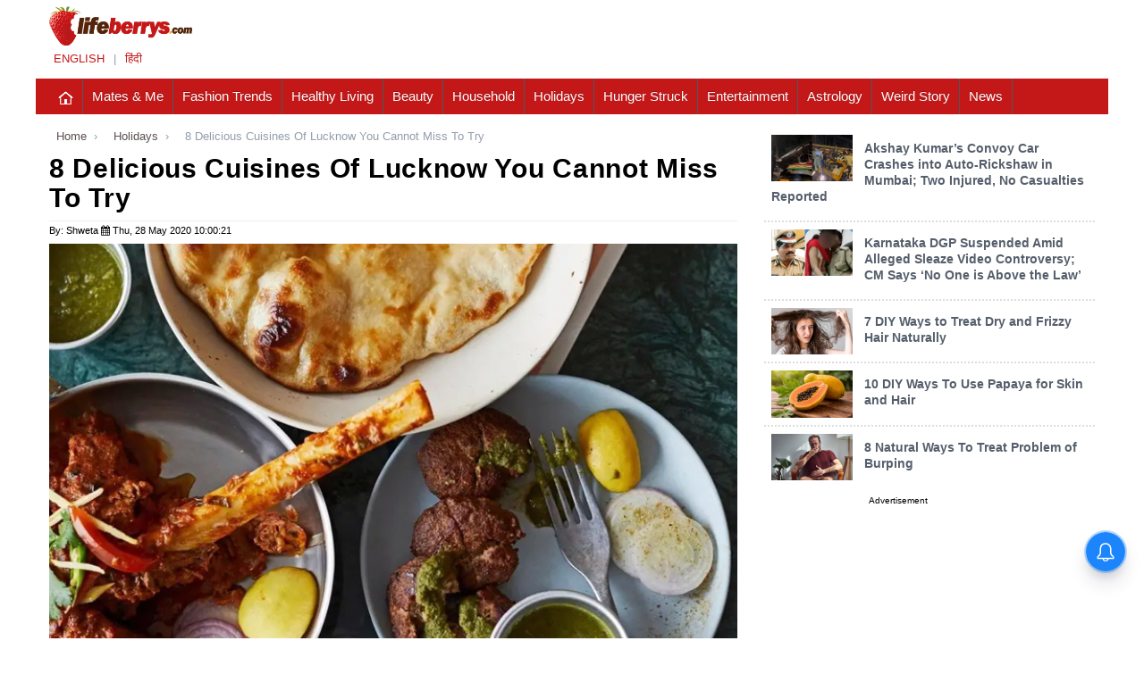

--- FILE ---
content_type: text/html; charset=UTF-8
request_url: https://www.lifeberrys.com/holidays/must-try-8-foods-in-lucknow-147032.html
body_size: 28676
content:
<!DOCTYPE html><html lang="en"><head><meta charset="UTF-8"><meta name="language" content="en"><link rel="preconnect" crossorigin="" href="https://www.lifeberrys.com/img/article/"><link rel="preconnect" crossorigin="" href="https://www.lifeberrys.com/images/grey.png"><link rel="preconnect" crossorigin="" href="https://www.googletagmanager.com/"><link rel="preconnect" crossorigin="" href="https://pagead2.googlesyndication.com/"><link rel="preconnect" crossorigin href="https://cdn.taboola.com/"><link rel="preconnect" crossorigin href="https://images.taboola.com/"><link rel="preconnect" crossorigin href="https://cdn.taboola.com"><link rel="preconnect" crossorigin href="https://trc.taboola.com/"><link rel="dns-prefetch" href="https://adservice.google.co.in/"><link rel="dns-prefetch" href="https://googleads.g.doubleclick.net/"><link rel="dns-prefetch" href="https://www.googletagservices.com/"><link href="https://cdnjs.cloudflare.com" rel="dns-prefetch"><link rel="dns-prefetch" href="https://www.google.com/"><link href="//www.lifeberrys.com" rel="dns-prefetch"><link rel="preconnect" href="https://www.lifeberrys.com"><link rel="preload" fetchpriority="high" as="image" href="https://www.lifeberrys.com/img/article/luck-1590579224-lb.jpg"><meta http-equiv="content-language" content="English"><meta name="robots" content="NOODP, NOYDIR"><meta name="website" content="https://www.lifeberrys.com"><meta name="copyright" content="www.lifeberrys.com"><meta name="author" content="Lifeberrys"><title>8 Delicious Cuisines of Lucknow You Cannot Miss To Try - lifeberrys.com</title><meta name="description" content="Here are the must try cuisines from Lucknow that will leave your taste buds tingling."><meta name="keywords" content="lucknow,nihari and kulcha,awadhi biryani,shammi kabab,shammi kabab,galawti kabab,handi chicken,chaat tokri,nimish,lucknow cuisines,must try lucknow food"><meta property="fb:app_id" content="947276725413851"><meta property="fb:pages" content="973606836088310"><meta property="og:title" content="8 Delicious Cuisines of Lucknow You Cannot Miss To Try"><meta property="og:description" content="Here are the must try cuisines from Lucknow that will leave your taste buds tingling."><meta property="og:image" content="https://www.lifeberrys.com/img/article/luck-1590579224-lb.jpg"><meta property="og:image:width" content="1200"><meta property="og:image:height" content="628"><meta property="og:type" content="article"><meta property="og:site_name" content="lifeberrys"><meta property="og:url" content="https://www.lifeberrys.com/holidays/must-try-8-foods-in-lucknow-147032.html"><meta name="twitter:title" content="8 Delicious Cuisines of Lucknow You Cannot Miss To Try"><meta name="twitter:description" content="Here are the must try cuisines from Lucknow that will leave your taste buds tingling."><meta name="twitter:image" content="https://www.lifeberrys.com/img/article/luck-1590579224-lb.jpg"><meta name="twitter:card" content="summary_large_image"><meta name="twitter:url" content="https://www.lifeberrys.com/holidays/must-try-8-foods-in-lucknow-147032.html"><meta name="twitter:site" content="@lifeberrys"><meta property="article:section" content="Holidays">  <meta property="article:tag" content="lucknow">  <meta property="article:tag" content="nihari and kulcha">  <meta property="article:tag" content="awadhi biryani">  <meta property="article:tag" content="shammi kabab">  <meta property="article:tag" content="shammi kabab">  <meta property="article:tag" content="galawti kabab">  <meta property="article:tag" content="handi chicken">  <meta property="article:tag" content="chaat tokri">  <meta property="article:tag" content="nimish">  <meta property="article:tag" content="lucknow cuisines">  <meta property="article:tag" content="must try lucknow food">  <meta property="article:published_time" content="2020-05-28T10:00:21+05:30"><meta property="article:modified_time" content="2020-05-28T10:00:21+05:30"><meta name="news_keywords" content="lucknow,nihari and kulcha,awadhi biryani,shammi kabab,shammi kabab,galawti kabab,handi chicken,chaat tokri,nimish,lucknow cuisines,must try lucknow food"><meta name="Author" content="lifeberrys"><meta name="robots" content="index, follow"><link rel="canonical" href="https://www.lifeberrys.com/holidays/must-try-8-foods-in-lucknow-147032.html"><link rel="amphtml" href="https://www.lifeberrys.com/amp/holidays/must-try-8-foods-in-lucknow-147032.html"><script type="application/ld+json">{
    "@context": "https://schema.org",
    "@type": "Article",
    "mainEntityOfPage":{
      "@type":"WebPage",
      "@id":"https://www.lifeberrys.com/holidays/must-try-8-foods-in-lucknow-147032.html"
    },
    "headline": "8 Delicious Cuisines of Lucknow You Cannot Miss To Try",
    "image": {
      "@type": "ImageObject",
      "url": "https://www.lifeberrys.com/img/article/luck-1590579224-lb.jpg",
      "height": "425",
      "width": "740"
    },
    "datePublished": "2020-05-28T10:00:21+05:30",
    "dateModified": "2020-05-28T10:00:21+05:30",
    "author": {
      "@type": "Person",
	  "url": "https://www.lifeberrys.com/",
      "name": "lifeberrys"
    },
    "publisher": {
      "@type": "Organization",
      "name": "N Digital Group",
      "logo": {
        "@type": "ImageObject",
        "url": "https://www.lifeberrys.com/img/lifeberrys-logo.png",
        "width": 312,
        "height": 86
      }
    },
    "keywords": ["lucknow,nihari and kulcha,awadhi biryani,shammi kabab,shammi kabab,galawti kabab,handi chicken,chaat tokri,nimish,lucknow cuisines,must try lucknow food"],
    "articleSection": "Holidays",
    "description": "Here are the must try cuisines from Lucknow that will leave your taste buds tingling."
  }</script><script type="text/javascript">window._taboola=window._taboola||[],_taboola.push({article:"auto"}),function(e,o,t,n){document.getElementById(n)||(e.async=1,e.src="//cdn.taboola.com/libtrc/lifeberries-english/loader.js",e.id=n,o.parentNode.insertBefore(e,o))}(document.createElement("script"),document.getElementsByTagName("script")[0],0,"tb_loader_script"),window.performance&&"function"==typeof window.performance.mark&&window.performance.mark("tbl_ic")</script> <meta name="viewport" content="width=device-width, initial-scale=1">
<link rel="shortcut icon" href="/images/favicon.png" title="Favicon" type="image/x-icon"/>
<!-- Global Site Tag (gtag.js) - Google Analytics -->
<script async src="https://www.googletagmanager.com/gtag/js?id=UA-79250009-4"></script>
<script>
  window.dataLayer = window.dataLayer || [];
  function gtag(){dataLayer.push(arguments)};
  gtag('js', new Date());

  gtag('config', 'UA-79250009-4');
</script>
<meta name="msvalidate.01" content="F97E416ABEF1E13501A4A89E8BB7086A" />
<style>
#home-bottom,#home-middle,#home-top,#main,#searchform p,#slider{position:relative}body,h1,h1.entry-title,h2,h3,h4,h5{font-family:LocalFont,sans-serif}.comment-form-comment,.moretag a{clear:both}body{background-color:#fff;color:#939ead;font-weight:400;font-size:13px}.comment-content img,.entry-content img,.widget img,embed,iframe,object,video{max-width:100%}.entry-content .twitter-tweet-rendered{max-width:100%!important}.rsswidget img,img.wp-smiley{border:0;border-radius:0;box-shadow:none;margin-bottom:0;margin-top:0;padding:0}.entry-content dl.gallery-item{margin:0}.gallery-caption,.gallery-item a{width:90%}.gallery-item a{display:block}.alignleft,.alignright,.gallery-caption a{display:inline}.gallery-columns-1 .gallery-item a{max-width:100%;width:auto}.gallery .gallery-icon img{height:auto;max-width:90%;padding:5%}.gallery-columns-1 .gallery-icon img{padding:3%}.alignleft{float:left;margin-right:1.625em}.alignright{float:right;margin-left:1.625em}.aligncenter{clear:both;display:block;margin-left:auto;margin-right:auto}.author .archive-header{margin-bottom:1.714285714rem}.author-info{margin:1.714285714rem 0;padding-top:1.714285714rem;overflow:hidden}.author-info img.avatar{margin:10px 0}.author-description h2{color:#656d78;line-height:18px}ul.author-social{margin:0 0 10px}ul.author-social li{float:left;list-style:none}.author.archive .author-info{border-top:0;margin:0 0 3.428571429rem}.author.archive .author-avatar{margin-top:0}.sticky h2.entry-title{background:#f8f8f8;padding-left:10px;padding-right:10px}.sticky h2.entry-title a{color:#d33}.sticky h2.entry-title a:focus,.sticky h2.entry-title a:hover{color:#08c}#page{margin:0 auto}.nobot{margin-bottom:0!important}.fl{float:left}.fr{float:right}#header{background:#c41718;padding:0 15px}.entry-header h3{font-weight:400;margin:0}#mast-head{float:left;max-width:240px;width:100%}#logo{padding:14px 0}h1,h2,h3,h4,h5{color:#939ead;font-weight:700}h1{font-size:24px}h2{font-size:20px}h3{font-size:18px}h4{font-size:13px}h5{font-size:12px}h1.site-title{font-size:18px;line-height:1;margin:5px 0}h1.site-title a{color:#eee}h2.site-description{color:#eee;font-size:14px;line-height:1;margin:0 0 10px}.navbar .nav>li>a{color:#fff!important;border-right:1px solid #485a63;padding:10px!important}.caret{display:none!important}.navbar .nav>li>a:focus,.navbar .nav>li>a:hover{color:#fff!important;background:#303e45!important}ul.dropdown-menu,ul.sub-menu,ul.sub-menu ul.sub-menu{display:none}ul.dropdown-menu ul.dropdown-menu{top:0;left:100%;display:none}ul.dropdown-menu{width:221px;background:#303e45;box-shadow:none;-moz-box-shadow:none;-webkit-box-shadow:none;-o-box-shadow:none;border-radius:0;-moz-border-radius:0;-webkit-border-radius:0;-o-border-radius:0;padding:0;margin-top:0;border:0;border-bottom:3px solid #81b752}.dropdown-menu:after,.dropdown-menu:before{display:none!important}ul.dropdown-menu a{color:#a9b9c1!important;border-bottom:1px solid #37474f;padding-top:10px!important;padding-bottom:9px!important}ul.dropdown-menu a:active,ul.dropdown-menu a:focus,ul.dropdown-menu a:hover{background:#2c393f!important;color:#fff!important}ul.nav li.dropdown:hover>ul.dropdown-menu{display:block!important}#scroller li p,.brnews .entry{display:inline-block}.navbar .btn,.navbar .btn-group{margin-top:10px!important}#headline{background:#ebebeb;padding:30px 15px}@media screen and (min-width:320px) and (max-width:568px){#headline{padding:10px 10px 0}}@media screen and (min-width:360px) and (max-width:640px){#headline{padding:10px 10px 0}}#headline .post{background:#fff;padding:10px}#headline .post a{color:#08c}#headline .post h3{font-size:13px;font-weight:400;line-height:16px;margin:0 0 .1em}#headline .post p{color:#939ead;font-size:12px;margin:0}.hd,.hdd{line-height:18px;font-size:14px}#headline .post img{float:left;margin-right:10px}.hd{margin-top:0}.hd a:hover{text-decoration:none}.hdd{margin-top:6px}.hdd a{color:#08c}.hdd a:hover{text-decoration:none}#intr{background:#f7f7f7;border-bottom:1px solid #d4d4d4;border-top:1px solid #d4d4d4;height:41px;padding:0 40px;overflow:hidden}.brnews{max-height:45px;padding:9px 0}.brnews a{color:#555e6b}#slider .entry h4,.brnews h3{color:#fff}.brnews h3{background:url(/images/brnews-bg1.png) no-repeat;background-size:110px;float:left;font-size:11px;line-height:1;margin:0;padding:6px 7px 7px;width:115px}#scroller li{list-style:none}#scroller li .title{font-weight:700}#scroller li .title:after{content:"Â»";font-weight:400;margin:0 3px 0 15px}#scroller li p{margin:2px 0 0}#intr .search{float:right}#intr .search input[type=text]{border:0;box-shadow:none;height:33px;width:77%}.searchform input[type=text]{height:31px;border-radius:0!important;border:1px solid #d4d4d4;vertical-align:top;box-shadow:none!important;transition:none!important}.widget .searchform input[type=text]:focus{border:1px solid #d4d4d4}#intr input#searchsubmit{position:absolute;right:0}#searchform input[type=text]{border-radius:0;font-weight:400!important;height:31px;margin:0}#slide-right h3,#slide-right h4,.bx-wrapper h4{font-weight:400}.search form{background:#fff;border-left:1px solid #d4d4d4}.entry-content form#searchform{border-left:none}.entry-content form#searchform input[type=text]{border-radius:0;height:31px;vertical-align:top}.entry-content form#searchform input#searchsubmit{margin-left:-5px!important}.footer-widget .search form#searchform,.widget .search form#searchform{background:0 0!important;border-left:none}input#searchsubmit{background:url(/images/search-bg1.png) no-repeat;border:0;height:41px;width:44px;text-indent:-9999px}#content{padding:15px 40px}@media screen and (min-width:320px) and (max-width:568px){#content{padding:10px 10px 0}}@media screen and (min-width:360px) and (max-width:640px){#content{padding:10px 10px 0}}#slider{margin:0 0 2.3em}#home-top{margin:0 0 16px}#home-bottom{margin:0 0 .8em}#home-middle{margin:0 0 3em}#slider .entry{background:rgba(61,76,84,.8);position:absolute;bottom:0;padding:10px;width:100%}#slider .entry h4,#slider .entry p{margin:0;width:97%}#slider .entry p{color:#abb3bd}.flex-control-thumbs .flex-active{background:url(/images/thumb-active.png) no-repeat;background-size:cover;margin-top:-4%;padding-top:8%}#slide-right h3{background:#3d4c54;color:#fff;font-size:18px;margin:0;padding:5px 0;text-align:center}#slide-right ul{background:#f2f2f2;margin:0;padding:5px;counter-reset:li}#slide-right ul li{background:#fff;margin:5px 0;padding:1em;list-style:none;position:relative}#slide-right ul li:last-child{display:none}.bx-next,.bx-prev,.the_title,.title span{display:inline-block}#slide-right ul li:after{background:#ff8c8c;color:#fff;position:absolute;right:0;text-align:center;top:0;width:8%}#slide-right h4{margin:0 5px 0 0}ul.bxslider,ul.gallery{margin:0}.bx-wrapper .meta{border-bottom:1px solid #eee;padding:.5em 0}.bx-controls{position:absolute;right:0;top:1px}#gallery,h4.post-title{position:relative}.bx-next,.bx-prev{background:url(/images/bx-bg.png) no-repeat;height:27px;width:30px}.bx-next{background-position:-30px}.post-icon{float:left;margin-right:10px}h1.entry-title{font-size:30px;color:#000;border-bottom:1px solid #eee;margin:0!important;line-height:33px;padding:9px 0;letter-spacing:.7px;text-transform:capitalize}h4.post-title,h4.post-title a{color:#555e6b}h3.title{color:#fff;border-bottom:1px solid #c0b4b4;font-weight:400;margin:0 0 4px;line-height:2em}.title span{background:#ff9800;padding:0 15px}h4.post-title{margin:10px 0;line-height:1.3em}.moretag a{color:#fff;background:#767b7e;padding:5px 25px;text-align:center;transition:all .8s linear 0s}.home .moretag,.page-template-magazine-home-php .moretag,.page-template-magazine-php .moretag{float:right;margin:10px 0;padding:5px 10px;width:auto}.moretag a:focus,.moretag a:hover{color:#fff;background:#555;text-decoration:none}.thumb{width:91px}#home-bottom .date,#home-middle .date,.latest-posts .date{color:#939ead;font-weight:400;position:absolute;right:15px}.meta span.date,.post-time,span.date{color:#939ead}#home-bottom .post,#home-middle .post,.latest-posts .post{border-bottom:2px dotted #ddd;padding:8px;margin-bottom:0}#home-middle .post:first-child,.latest-posts .post:first-child{margin:0 0 10px;padding:0}#home-bottom .post:first-child{padding:0 7px 1em}#home-bottom .post:last-child,#home-middle .post:last-child,.latest-posts .post:last-child,.latest-posts:last-child{border-bottom:0}#home-bottom .entry h4,#home-middle .entry h4,.latest-posts .entry h4{margin:0}#home-bottom .entry .date,#home-middle .entry .date,.latest-posts .entry .date{position:static}#home-bottom .entry p,#home-middle .entry p,.latest-posts .entry p{margin:0 0 5px}#home-bottom .entry img,#home-middle .entry img,.latest-posts .entry img{float:left;margin-right:7px}#home-top .title span{background:#40a9ff;color:#fff}#home-middle .left .title span{background:#00469a;color:#fff}#home-middle .right .title span{background:#e55fc8;color:#fff}#home-bottom .title span{background:#85d614;color:#fff}#gallery .title span{background:#6441a5;color:#fff}.entry-content{font-size:13px;padding:5px 0;text-align:justify}.head-ad,.head-ad .image_ad,.image_ad,.img_banner_ads,.magz-pagination,.socmed ul li,ul#tabnav li a{text-align:center}.entry-content p{font:1.13em/1.65em open_sanslight,Arial,Helvetica,sans-serif;color:#222;letter-spacing:.02em}.entry-content img{max-width:100%}h2.entry-title{color:#55656b;border-bottom:1px solid #eee;font-weight:400;margin:0;position:relative}.the_title{max-width:75%}.entry-cat{border-bottom:5px solid #fa8484;font-size:13px;font-weight:700;line-height:30px;height:30px;overflow:hidden;padding:0 5px;position:absolute;right:0;bottom:0;max-width:20%}.entry-cat a{color:#555f6b}.entry-meta{border-bottom:1px solid #eee}.entry-meta,.entry-meta a{color:#8a8f90}.entry-meta ul{margin:0;list-style:none}.entry-meta ul li{float:left;border-right:1px solid #eee;padding:10px 20px}.entry-meta ul li:last-child{border-right:0}.entry-meta ul li.tagz{border-right:medium none;height:15px;overflow:hidden;max-width:31%}.ads_code,.ads_code iframe,.ads_code img,.head-ad .ads_code,.image_ad a img,.side_ad .ads_code,.singe_ad .ads_code,.video-box iframe{max-width:100%}.entry-meta ul li img{margin-right:10px;padding:3px 0 0;vertical-align:top}.single-rate{display:none}.single .entry-content .single-rate{display:inline-block;float:left;position:relative;top:-4px;margin-right:15px}.single .entry-content .ratings{margin:15px 0}.post-entries{margin:0 0 30px}.magz-pagination{border-top:1px solid #eee;padding:10px 0 0}.magz-pagination .page-numbers{color:#767b7e;margin-right:5px;border:1px solid gray;padding:3px 5px}.magz-pagination .current{color:#fff;background-color:#c41718}.magz-pagination .next,.magz-pagination .prev{background:#767b7e;color:#fff;padding:2px 6px;transition:all .8s linear 0s}.magz-pagination .next:hover,.magz-pagination .prev:hover{background:#555;text-decoration:none}.page-link{margin:10px 0}.page-link .prev{margin-right:10px}.page-link .next{margin-left:10px}ol.children,ol.commentlist{margin:0;list-style:none}.commentlist li{margin:0 0 10px}.commentlist li.bypostauthor .fn{color:#fa8484}.commentlist li.bypostauthor .fn span{padding-right:5px}.children li{margin-left:120px}.children li .comment{background:#f6f6f6}article.comment{border-bottom:1px solid #eee;border-top:1px solid #eee;border-right:1px solid #eee;border-left:1px solid #eee;margin:10px 0;position:relative}.comment .reply,.widget .searchform input#searchsubmit{position:absolute;right:0}article.comment cite a{color:#55656b}article.comment cite:after{content:"|";color:#b8bbc0;margin-right:3px}article.comment time{font-size:12px}.comment .reply{top:-1px}.comment .reply a{color:#7b818b;background:#d7d7d7;padding:2px 10px 3px}.comment .reply a:hover{text-decoration:none}.comment .avatar{float:left;margin-right:20px}.input_field{float:left;margin-right:4%;width:48%}.comment-form-comment textarea#comment{border:1px solid #eee;border-radius:0;box-shadow:none;width:97.6%}form#commentform p{margin-bottom:1em}form#commentform .comment-notes{display:none}form#commentform input#author,form#commentform input#email{border:1px solid #eee;border-radius:0;box-shadow:none;width:95%}#cf_send,form#commentform input#submit{border:0;color:#fff;font-family:Noticia Text,serif}form#commentform input#submit{background:#6f9c26;font-size:13px!important;padding:.5em 1em}article .post-like{margin-top:1em}article .like{background:url(images/icons.png) no-repeat;width:15px;height:16px;display:block;float:left;margin-right:4px;-moz-transition:all .2s ease-out .1s;-webkit-transition:all .2s ease-out .1s;-o-transition:all .2s ease-out .1s}article .post-like a:hover .like{background:url(/images/icons.png) -16px 0 no-repeat}article .voted .like,article footer .post-like .alreadyvoted{background-position:-32px 0}.contact-form input,.contact-form label,.contact-form textarea{display:block;margin:10px 0}.contact-form label{font-size:larger}.contact-form input{padding:5px;width:100%}.contact-form input#cf_website{margin-right:0}.cform{float:left;width:30%;margin-right:4.4%}.website{margin-right:0}#cf_message{width:98%;padding:10px}#cf_send{background:#6f9c26;font-size:12px;padding:1em 1.5em;width:auto}h3.kontak{margin:0;padding:0 15px;font-weight:400}.widget .kontak ul{border-left:1px solid #eee;border-right:1px solid #eee;list-style:none;margin:0;padding:0}.widget .kontak ul li{border-bottom:1px solid #eee;padding:20px}.widget .kontak ul li.address:before,.widget .kontak ul li.email:before,.widget .kontak ul li.phone:before,.widget .kontak ul li.website:before{content:"";float:left;height:20px;width:25px}.widget .kontak ul li.address:before{background:url(/images/address-bg.png) left center no-repeat}.widget .kontak ul li.email:before{background:url(/images/mail-bg.png) left center no-repeat}.widget .kontak ul li.phone:before{background:url(/images/phone-bg.png) left center no-repeat}.widget .kontak ul li.website:before{background:url(/images/website-bg.png) left center no-repeat}.widget .kontak ul li.address p{margin:0 0 0 25px}.widget .kontak h4{margin:0}#footer-widgets{background:#f1f1f1;padding:20px 40px}.footer-widget h3.title{margin:20px 0}#footer-widgets .title span{background:#fff;color:#3e4548}#site-info{background:#23323f;font-size:12px;padding:15px 40px}#site-info p,ul#menu-footer{margin:0}#footer-nav li{list-style:none;float:left}#footer-nav li:after{content:"|"}#footer-nav li:last-child:after{content:""}#footer-nav li a{color:#555e6b;padding:0 .5em;transition:all .8s linear 0s;-webkit-transition:all .8s linear 0s;-moz-transition:all .8s linear 0s;-o-transition:all .8s linear 0s}#footer-nav li a:hover{color:#fff;text-decoration:none}#footer-nav li:first-child a{padding-left:0}#footer-nav .children,#footer-nav .dropdown .caret,#footer-nav ul.sub-menu{display:none}.widget{margin:0 0 5px}.widget.widget_archive ul,.widget.widget_categories ul,.widget.widget_meta ul,.widget.widget_nav_menu ul,.widget.widget_pages ul,.widget.widget_recent_comments ul,.widget.widget_recent_entries ul,.widget.widget_rss ul{margin:0;list-style:none}.widget.widget_archive ul li,.widget.widget_categories ul li,.widget.widget_meta ul li,.widget.widget_nav_menu ul li,.widget.widget_pages ul li,.widget.widget_recent_comments ul li,.widget.widget_recent_entries ul li,.widget.widget_rss ul li{padding:10px 0;border-bottom:1px solid #eee}.widget.widget_archive ul li:first-child,.widget.widget_categories ul li:first-child,.widget.widget_meta ul li:first-child,.widget.widget_nav_menu ul li:first-child,.widget.widget_pages ul li:first-child,.widget.widget_recent_comments ul li:first-child,.widget.widget_recent_entries ul li:first-child,.widget.widget_rss ul li:first-child{padding-top:0}.widget .searchform input{width:85%}#tabwidget ul{margin:0;list-style:none}ul#tabnav li{float:left;width:33.33%}ul#tabnav h3{font-size:13px;font-weight:400;margin:0}ul#tabnav li img{margin-right:7px}ul#tabnav li a{color:#fff;background:#3d4c54;border-right:1px solid #485a63;display:block;padding:5px 0}.latest-post h4 a,.tagcloud a{color:#555e6b}ul#tabnav li a:last-child{border-right:0}ul#tabnav li a.selected,ul#tabnav li a:hover{background:#81b752;text-decoration:none}#tab-content{border:1px solid #eee}.block5 .footer-logo,.socmed ul li:last-child{border-right:1px solid #e3e3e3}ul.recent-tab li{padding:15px;border-bottom:1px solid #eee}.recent-tab li:last-child{border-bottom:0}ul.recent-tab li p{margin:0}ul.recent-tab img{float:left;margin-right:1em}ul.recent-tab h4{margin:0}#tab3{padding:0}.navbar ul.nav{float:left;margin:0}#tab3 ul li{padding:15px;border-bottom:1px solid #eee}.latest-post{border-bottom:2px dotted #ddd;padding:8px;margin-bottom:0}.latest-post:last-child{border-bottom:0}.latest-post img{margin-right:1em}.latest-post h4{margin:0 0 5px;line-height:1}.latest-post .excerpt{clear:left;padding:5px 0}.twit-entry{float:left;width:75%}.tagcloud:after,.tagcloud:before{content:"";display:table;line-height:0}.tagcloud:after{clear:both}.tagcloud a{float:left;background-color:#fff;-webkit-transition:all .8s linear 0s;-moz-transition:all .8s linear 0s;-o-transition:all .8s linear 0s;transition:all .8s linear 0s;font-size:12px!important;margin:0 5px 5px 0;padding:3px 9px}.tagcloud a:hover{background-color:#08c;color:#fff;text-decoration:none}.socmed{padding:10px 0}.socmed ul{margin:0;list-style:none}.socmed ul li{border-left:1px solid #e3e3e3;float:left;width:32.7%}.socmed ul li:first-child{margin-left:0}.socmed h4{margin:10px 0 0}.socmed p{color:#758188;font-size:13px}.video-box h3{margin:10px 0 30px}.video-box ul{margin:5px 0 0;list-style:none}.video-box ul li{float:left;margin-left:1.64%;width:23.77%}.video-box ul li:first-child{margin-left:0}.block5 .footer-logo{float:left;min-height:45px;margin-right:4%;padding:4% 4% 4% 0;width:25.6%}.holder,.holder a{margin:0!important}.block5 .footer-text{float:left;width:66%}.holder{background:#f8f8f8;height:48px;position:relative}.holder a{font-size:12px;cursor:pointer;color:#333}.holder a:hover{background-color:#222;color:#fff}.holder a.jp-next,.holder a.jp-previous{background:url(/images/bx-bg.png) no-repeat!important;display:inline-block;height:27px;text-indent:-9999px;position:absolute;top:10px;width:30px;margin-right:0!important}.bx-next:hover,.bx-prev:hover,a.jp-next:hover,a.jp-previous:hover{background:url(/images/bx-bg-hover.png) no-repeat!important}.bx-next:hover,.holder a.jp-next,a.jp-next:hover{background-position:-30px center!important}.holder a.jp-previous{margin-right:15px;right:40px}.holder a.jp-next{margin-left:15px;right:10px}.holder a.jp-current,a.jp-current:hover{color:#ff4242;font-weight:700}.holder a.jp-disabled,a.jp-disabled:hover{color:#bbb}.holder a.jp-current,.holder a.jp-disabled,a.jp-current:hover,a.jp-disabled:hover{cursor:default;background:0}.holder span{margin:0 5px}.holder2{background:#f8f8f8;height:48px;margin:0!important;position:relative}.holder2 a{font-size:12px;cursor:pointer;margin:0!important;color:#333}.holder2 a:hover{background-color:#222;color:#fff}.holder2 a.jp-next,.holder2 a.jp-previous{background:url(/images/bx-bg.png) no-repeat!important;display:inline-block;height:27px;text-indent:-9999px;position:absolute;top:10px;width:30px;margin-right:0!important}.holder2 a.jp-previous{margin-right:15px;right:40px}.holder2 a.jp-next{background-position:-30px center!important;margin-left:15px;right:10px}.holder2 a.jp-current,a.jp-current:hover{color:#ff4242;font-weight:700}.holder2 a.jp-disabled,a.jp-disabled:hover{color:#bbb}.holder2 a.jp-current,.holder2 a.jp-disabled,a.jp-current:hover,a.jp-disabled:hover{cursor:default;background:0}.holder2 span{margin:0 5px}.caret{border-top:4px solid #fff!important}.dropdown .caret{margin-left:10px!important}blockquote{background:#eee;border-top:1px solid #ccc;border-bottom:1px solid #ccc;border-right:1px solid #ccc;border-left:5px solid #78c1cf!important;padding:15px!important}blockquote p{font-size:13px!important;font-style:italic}button,input,select,textarea{font-family:inherit!important;font-size:12px!important}.uneditable-input,input[type=color],input[type=date],input[type=datetime-local],input[type=datetime],input[type=email],input[type=month],input[type=number],input[type=password],input[type=search],input[type=tel],input[type=text],input[type=time],input[type=url],input[type=week],select,textarea{font-size:13px!important}.search button,.search input,.search select,.search textarea{color:inherit!important;font-weight:400!important}a.image_thumb_zoom{position:relative;overflow:hidden;display:block}a.image_thumb_zoom img{position:relative;-webkit-transition:all .5s ease-in;-moz-transition:all .5s ease-in;-o-transition:all .5s ease-in;transition:all .5s ease-in}a.image_thumb_zoom:hover img{-webkit-transform:scale(1.2);-moz-transform:scale(1.2);-o-transform:scale(1.2);transform:scale(1.2)}.head-ad{margin-bottom:20px;padding:0 40px}.img_banner_ads,.side_ad{margin-bottom:47px}.img_banner_ads{margin-left:auto;margin-right:auto}.head-ad img,.img_banner_ads img{max-width:100%;height:auto}.image_ad a img{height:auto}.single-ad .image_ad{margin-top:15px}.singe_ad{margin-top:20px}.ads_code{margin:0 auto;display:table}.head-ad .ads_code{width:728px}.side_ad .ads_code{width:336px}.singe_ad .ads_code{width:468px;text-align:center}.ads_code img{height:auto}.headline-ad{background:#ebebeb;padding:30px 40px}.page-template-magazine-home-php .flex-direction-nav a,.single-galleries .flex-direction-nav a{background:url(/images/bx-bg.png) no-repeat;opacity:1;right:0;margin:0;top:auto}.page-template-magazine-home-php .flex-direction-nav a{bottom:73px}.single-galleries .flex-direction-nav a{bottom:17px}.page-template-magazine-home-php .flex-direction-nav .flex-next,.single-galleries .flex-direction-nav .flex-next{background-position:93% 0}.page-template-magazine-home-php .flexslider:hover .flex-next,.single-galleries .flexslider:hover .flex-next{right:0}.page-template-magazine-home-php .flex-direction-nav .flex-prev,.single-galleries .flex-direction-nav .flex-prev{opacity:1;left:auto;right:30px}.page-template-magazine-home-php .flexslider:hover .flex-prev,.single-galleries .flexslider:hover .flex-prev{left:auto;right:30px}.page-template-magazine-home-php .flex-next:hover,.page-template-magazine-home-php .flex-prev:hover,.single-galleries .flex-next:hover,.single-galleries .flex-prev:hover{background:url(/images/bx-bg-hover.png) no-repeat}.page-template-magazine-home-php .flex-next:hover,.single-galleries .flex-next:hover{background-position:-30px 0}#slide .entry{background:#f8f8f8;padding:18px 10px}#slide .entry h4,#slide .entry p{color:#3d4c54}.error404 .not-found-header{padding:50px 0}.error404 .not-found-header h1{font-size:200px;line-height:1}.error404 .not-found-header h2{color:#ed372e}.error404 .not-found .entry-content{border-bottom:1px solid #e9e8e8;border-top:1px solid #e9e8e8}.error404 .not-found .entry-content h1,.error404 .not-found .entry-content h3{line-height:1}.error404 .entry-content a{color:#81b752}.kontengal2,.kontengal3,.kontengal4{margin:0 0 1em}@media screen and (min-width:320px) and (max-width:732px){.kontengal4{margin:0 0 2em}}.kontengal2:nth-child(odd){margin-left:0!important}.kontengal3:nth-child(3n+1),.kontengal4:nth-child(4n+1){margin-left:0!important;clear:both}h3.gal-title{line-height:1.5}h3.gal-title a{color:#2e383d}.widget_oauth_twitter_widget{text-align:left;padding:15px 0 0;list-style:none}.magz-twitter-tweet{margin:0 0 10px}#magz-twitter-widget-icon,#magz-twitter-widget-pic{float:left;border:0;margin-right:5px}#magz-twitter-follow-link{text-align:center;text-transform:uppercase;letter-spacing:1px;font:7pt/15pt arial}.magz-twitter-tweet-time{font:9pt/12pt arial;color:#999;margin-bottom:10px}img.twit-pic{display:block;float:left;margin-right:3%;position:relative;top:5px;width:auto}.archive .entry-content .wp-post-image,.page-template-template-blog-php .entry-content .wp-post-image{margin:0 0 10px}.shop-banner{margin:0 0 30px}.widget .amount,.widget ins{color:#3d4c54;font-size:16px;font-weight:700}.widget del .amount{color:inherit;font-size:inherit;font-weight:inherit}#prod-top{border-bottom:1px solid #d5dbde;position:relative;margin:0 0 2em;padding:0 0 2.5em}#prod-top .prod-shop{position:absolute}#prod-top .prod-shop a{color:#8a8a8a}#prod-top .prod-next,#prod-top .prod-prev{position:absolute;bottom:0}#prod-top .prod-next{right:0}.back{display:block;height:45px;width:45px;background:url(images/prod-next.html) center center no-repeat}.back:hover{background:url(images/prod-next-hover.html) center center no-repeat}span.star-text{color:#8a8a8a;margin-left:10px}span.add_review{margin-left:10px;position:relative}span.add_review a{color:#2c393f}span.add_review:before{content:"|";display:inline-block;margin-right:10px}.entry-summary .price{border-bottom:1px solid #eee;padding:0 0 15px;display:block}.tab-content h2{color:#81b752;font-size:18px;font-weight:400}.tab-content{padding-left:10px;padding-right:10px;margin-bottom:50px}.cart-total,.tot{color:#3d4c54}.magz-one-half{width:48%}.magz-one-third{width:30.66%}.magz-two-third{width:65.33%}.magz-one-fourth{width:22%}.magz-three-fourth{width:74%}.magz-one-fifth{width:16.8%}.magz-two-fifth{width:37.6%}.magz-three-fifth{width:58.4%}.magz-four-fifth{width:79.2%}.magz-one-sixth{width:13.33%}.magz-five-sixth{width:82.67%}.magz-five-sixth,.magz-four-fifth,.magz-one-fifth,.magz-one-fourth,.magz-one-half,.magz-one-sixth,.magz-one-third,.magz-three-fifth,.magz-three-fourth,.magz-two-fifth,.magz-two-third{position:relative;margin-right:4%;margin-bottom:2em;float:left}.magz-column-last{margin-right:0!important;clear:right}a.magz-button,a.magz-button:visited{display:inline-block;color:#fff!important;text-decoration:none!important;text-align:center;font-family:Helvetica,Arial,Sans-serif;text-shadow:0 1px 0 rgba(0,0,0,.2);font-size:14px;outline:0;font-weight:400;line-height:1em;padding:7px 13px!important;cursor:pointer;border-radius:16px;-webkit-border-radius:16px;-moz-border-radius:16px;-o-border-radius:16px;margin:0 .1em 1.5em 0!important;vertical-align:middle;background:#0c6fb1;background:-webkit-gradient(linear,left top,left bottom,from(#14a7cf),to(#0c6fb1));background:-webkit-linear-gradient(top,#14a7cf,#0c6fb1);background:-moz-linear-gradient(top,#14a7cf,#0c6fb1);background:-ms-linear-gradient(top,#14a7cf,#0c6fb1);background:-o-linear-gradient(top,#14a7cf,#0c6fb1)}.sitemap a,.sitemap a:hover,a.magz-button:hover{text-decoration:none}a.magz-button.square{border-radius:0!important;-webkit-border-radius:0!important;-moz-border-radius:0!important;-o-border-radius:0!important}a.magz-button.medium{padding:11px 16px!important;font-size:16px;border-radius:20px;-webkit-border-radius:20px;-moz-border-radius:20px;-o-border-radius:20px}a.magz-button.large{padding:15px 20px!important;font-size:18px;border-radius:20px;-webkit-border-radius:25px;-moz-border-radius:25px;-o-border-radius:25px}a.magz-button:active{position:relative;top:1px}a.magz-button.grey{color:#4a4849!important;background:#e6e6e6}a.magz-button.red{color:#fff;background:#f26f6f}a.magz-button.blue{color:#fff;background:#44b2e9}a.magz-button.green{color:#fff;background:#5ccb96}a.magz-button.light-blue{color:#fff;background:#53d4d6}a.magz-button.purple{color:#fff;background:#a76cdd}a.magz-button.pink{color:#fff;background:#f994d0}.magz-alert{background:url(images/x.html) 99% 50% no-repeat;padding:.7em 1.5em;margin:0 0 1.5em;line-height:1.6em;border-radius:0!important;-webkit-border-radius:0!important;-moz-border-radius:0!important;-o-border-radius:0!important}.magz-alert.white{background-color:#fff;border:1px solid #dfdfdf;color:#373737}.magz-alert.red{background-color:#ef9a9a;border:1px solid #df9090;color:#fff}.magz-alert.blue{background-color:#8ad4df;border:1px solid #79bfc9;color:#fff}.magz-alert.yellow{background-color:#ddd181;border:1px solid #bfb468;color:#fff}.magz-alert.green{background-color:#b4c994;border:1px solid #a2b881;color:#fff}.magz-alert.grey{background-color:#fbfbfb;border:1px solid #dfdfdf;color:#373737}.magz-title.white{background-color:#fff;color:#373737}.magz-title.red{background-color:#ef9a9a;color:#fff}.magz-title.blue{background-color:#8ad4df;color:#fff}.magz-title.yellow{background-color:#ddd181;color:#fff}.magz-title.green{background-color:#b4c994;color:#fff}.magz-title.grey{background-color:#fbfbfb;color:#373737}.magz-tabs.ui-tabs .ui-tabs-hide{position:absolute;left:-10000px}.magz-tabs{background:0;margin:0 0 2em}.magz-tabs .magz-nav{list-style:none!important;margin:0!important;padding:0;background:0;border:0;float:none}.magz-tabs .magz-nav li{float:left;position:relative;margin:0 2px -1px 0!important;z-index:10;list-style:none!important}.magz-tabs .magz-nav li a{border:1px solid #dfdfdf!important;border-bottom:none!important;display:block;overflow:hidden;padding:5px 10px 0;height:26px;background:#fbfbfb;margin:0!important;text-decoration:none;color:#373737!important;-webkit-border-radius:3px 3px 0 0;-moz-border-radius:3px 3px 0 0;border-radius:3px 3px 0 0}.magz-tabs .magz-nav li a:hover{background:#fff!important;margin:0!important}.magz-tabs .magz-nav .ui-tabs-active a,.magz-tabs .magz-nav .ui-tabs-selected a{height:27px;background:#fff}.magz-tabs .magz-tab{background:#fff;padding:10px;border:1px solid #dfdfdf}.magz-toggle{margin:0 0 2em}.magz-toggle .magz-toggle-title{display:block;font-weight:700;padding:10px 50px 10px 10px;background:#fbfbfb;border:1px solid #dfdfdf;cursor:pointer;outline:0;position:relative}.magz-toggle .magz-toggle-title:hover{border:1px solid #c5c5c5}.magz-toggle-inner{padding:10px;background:#fff;border:1px solid #dfdfdf;border-top:0}.magz-table h3,.magz-table ul li{border-style:solid;border-color:#e4e4e4}.magz-toggle span.ui-icon{background:url(images/toggles/toggle-closed.html) no-repeat;width:17px;height:15px;position:absolute;top:50%;right:10px;margin:-6px 0 0}.magz-toggle .ui-state-active .ui-icon{background:url(images/toggles/toggle-open.html) no-repeat}.magz-tables{margin:0 0 30px}.magz-table{float:left;width:25%}.magz-table p{margin:0}.magz-table h3{color:#393838;border-width:1px 1px 1px 0;font-weight:400;line-height:1;margin:0;padding:.5em 1em}.magz-table:first-child h3{border-width:1px;border-radius:3px 0 0}.magz-table.none h3{border-width:0 1px 1px 0}.magz-table.none:first-child h3{border-width:0 1px 1px 0;border-radius:0}.magz-table.none:last-child h3{border-width:0 0 1px;border-radius:0}.magz-table:last-child h3{border-radius:0 3px 0 0}.magz-table ul{margin:0;padding:0!important}.magz-table:first-child ul li:last-child{border-radius:0 0 0 3px}.magz-table:last-child ul li:last-child{border-radius:0 0 3px}.magz-table ul li{border-width:0 1px 1px 0;padding:.5em 1em;list-style:none}.magz-table ul li:first-child{border-top:1px solid #e4e4e4}.magz-table:first-child ul li{border-left:1px solid #e4e4e4}.magz-table.none:first-child ul li{border-left:0}.magz-table.none:first-child ul li:last-child{border-radius:0}.magz-table.none:last-child ul li{border-right:0}.magz-table.none:last-child ul li:last-child{border-radius:0 0 3px}.magz-table.red h3{background:#f26f6f;color:#fff;border-width:0 0 0 1px}.magz-table.red:first-child h3{border-width:0}.magz-table.blue h3{background:#44b2e9;color:#fff;border-width:0 0 0 1px}.magz-table.blue:first-child h3{border-width:0}.magz-table.green h3{background:#6fba2d;color:#fff;border-width:0 0 0 1px}.magz-table.green:first-child h3{border-width:0}span.dropcap{float:left;font-size:300%;line-height:.7em;margin:5px 7px 0 0;position:relative}span.dropcap.no-round{color:#6f9c26}span.dropcap.blue,span.dropcap.green,span.dropcap.grey,span.dropcap.red{color:#fff;border-radius:60px;margin:0 7px 0 0;padding:10px}span.dropcap.grey{background:#e6e6e6}span.dropcap.red{background:#f26f6f}span.dropcap.blue{background:#44b2e9}span.dropcap.green{background:#5ccb96}.entry-content .ordered-list ul{padding:0 0 0 20px}.entry-content .unordered-list.angle ul li{list-style:none;background:url(images/list-angle.html) left no-repeat;margin:0 0 0 6px;padding:0 0 0 19px}.entry-content .unordered-list.arrow ul li{list-style:none;background:url(images/list-arrow.html) left no-repeat;padding:0 0 0 25px}.entry-content .unordered-list.bullet ul li{list-style:none;background:url(images/list-bullet.html) left no-repeat;padding:0 0 0 25px}.entry-content .ordered-list.number ul li{list-style:decimal}.entry-content .ordered-list.alpha ul li{list-style:upper-alpha}.entry-content .ordered-list.roman ul li{list-style:upper-roman}.magz-clearfix:after,.magz-clearfix:before{content:"";display:table}.magz-clearfix:after{clear:both}#authorlist .author-info{margin:0 0 1.71429rem;padding-top:0}#authorlist .author-info img.avatar{margin:0}.author-description h2 span{font-size:12px;vertical-align:top}.sitemap h3{line-height:1}.val-min,.val-plus{height:26px;width:26px;float:left}.val-plus{background:url(images/val-plus.html) no-repeat;margin-right:-2px}.val-min{background:url(images/val-min.html) no-repeat;margin-left:-2px}.spin-pos{text-align:center;margin:0 auto;width:100%}.shown{display:none}@media(min-width:1200px){#slide-right ul li:last-child{display:block}}@media(min-width:980px) and (max-width:1199px){#content,#footer-widgets,#header,#headline,#intr,#site-info{padding-left:15px;padding-right:15px}ul#tabnav h3{font-size:13px}.navbar{float:right;width:74%}.navbar .nav>li>a{padding:15px 6px!important;font-size:12px}.fb_iframe_widget span{width:620px!important}.headline-ad{padding:30px 15px!important}}.sitemap{margin:0 0 2em}.sitemap h2{color:#3e4548;font-weight:400;border-bottom:1px solid #e9ecee;margin:0 0 10px}.sitemap ul{margin:0;padding:0;list-style:none}.sitemap ul ul li{border-bottom:0;margin-left:30px}.sitemap ul li{border-bottom:1px solid #e9ecee;padding:5px 0}.sitemap a{color:#08c}@media(min-width:768px) and (max-width:979px){.navbar .nav>li>a{border-right:0}#headline .post img{float:none}#slide-left,#slide-right,ul#tabnav li{width:100%}#slide-right{margin-left:0}#slider .entry h4,#slider .entry p{font-size:11px}#home-bottom .date,#home-middle .date,.latest-posts .date{position:static;display:block}ul#tabnav li a{padding-left:15px;text-align:left}.footer-widget{width:42.9282%!important}.footer-widget:first-child{margin-left:2.76243%!important}.block5{width:100%!important}.block5 .footer-logo{width:auto}}@media(min-width:768px) and (max-width:798px){#content,#footer-widgets,#header,#headline,#intr,#site-info{padding-left:10px;padding-right:10px}.footer-widget{float:none!important;width:95.6%!important}.fb_iframe_widget span{width:475px!important}}@media(max-width:798px){.det-prod.nav-tabs>li>a{padding-left:15px;padding-right:15px}}@media(min-width:798px){body{position:inherit!important;width:100%!important}}@media(max-width:700px){.woocommerce #content div.product div.summary,.woocommerce div.product div.summary,.woocommerce-page #content div.product div.summary,.woocommerce-page div.product div.summary{float:none;width:100%%;margin-bottom:2em}}@media(max-width:767px){.navbar .nav>li>a{border-right:0}#intr{height:auto}.footer-widget{clear:both}.block5 .footer-logo,.block5 .footer-text{width:auto}#footer-nav{float:left}#slider .entry p{display:none}.attachment-post-first,ul#tabnav li{width:100%}ul#tabnav li a{padding-left:20px;text-align:left}.commentlist .children li{margin-left:0}.comment .reply{top:auto;bottom:0}.fb_iframe_widget span{width:360px!important}}@media(max-width:620px){.cart-table{width:100%;margin-bottom:15px;overflow-y:hidden;-ms-overflow-style:-ms-autohiding-scrollbar}tr.last{display:none}.shown{display:block;margin-top:20px}.table-bordered.cart,.table-bordered.cart th{width:100%}.val-plus{margin-right:0;margin-bottom:-2px}.val-min{margin-left:0;margin-top:-2px}}@media(max-width:479px){.brnews h3{float:none}#intr .search{margin-top:20px}#mast-head{max-width:120px!important}#slider .entry h4{font-size:11px;line-height:14px}.thumb{margin-bottom:5px}#home-bottom .date,#home-middle .date,.latest-posts .date{display:block;left:0;position:relative}img.twit-pic{margin-bottom:10px}.socmed ul li{border-right:1px solid #e3e3e3;width:100%}.block5 .footer-logo{border-right:0}.bx-controls{position:relative}.entry-cat,h2.entry-title{position:static}.bx-next{float:right}h2.entry-title{text-align:center}.the_title{max-width:100%}.fb_iframe_widget span{width:200px!important}}@media(max-width:430px){.woocommerce ul.products li.product,.woocommerce-page ul.products li.product{width:100%}.det-prod.nav-tabs>li>a{width:100%;margin:0;padding:8px 0;text-align:center}.det-prod.nav-tabs>li{float:none;width:1005}.nav-tabs{display:block;position:relative}.form-inline.cart .btn,.form-inline.cart input,.form-inline.cart-control .btn{margin-bottom:10px}}@media(max-width:340px){td.value select{width:100%;background-color:#fff;border:1px solid #ccc}}@media(max-width:280px){a#responsive-menu-button{float:none;margin-bottom:30px}#content{background:#fff;padding:40px 10px 60px}#footer-nav li:after{display:none}#footer-nav li{float:none}}@media(max-width:319px){.fb_iframe_widget span{width:120px!important}}
</style>
<style>
a#responsive-menu-button{float:right;padding:8px 11px;margin:10px!important;box-shadow:0 1px 0 rgba(255,255,255,.1) inset,0 1px 0 rgba(255,255,255,.075);line-height:20px;text-align:center;vertical-align:middle;cursor:pointer;border-radius:4px;color:#fff;text-shadow:0 -1px 0 rgba(0,0,0,.25);background-color:#0e0e0e;background-image:linear-gradient(to bottom,#151515,#040404);background-repeat:repeat-x;border-color:rgba(0,0,0,.1) rgba(0,0,0,.1) rgba(0,0,0,.25)}.sidr ul,.sidr ul li{border-top:1px solid #57656c;border-bottom:1px solid #57656c}a#responsive-menu-button .icon-bar{display:block;width:18px;height:2px;background-color:#f5f5f5;border-radius:1px;box-shadow:0 1px 0 rgba(0,0,0,.25);margin-bottom:3px}a#responsive-menu-button .icon-bar:last-child{margin-bottom:0}a#responsive-menu-button{display:none}button.hide{display:none!important}a.close-this-menu{visibility:hidden;display:none}a.sidr-class-close-this-menu{background:url(../images/close-mobile-menu.png) center center no-repeat;text-indent:-9999px;visibility:visible}@media only screen and (max-width:979px),only screen and (max-device-width:979px){a#responsive-menu-button{display:block}a.close-this-menu{visibility:visible;display:table}}.sidr{display:none;position:absolute;position:fixed;top:0;height:100%;z-index:999999;width:476px;overflow-x:auto;overflow-y:auto;font-size:15px;background:#3d4c54;color:#fff}@media only screen and (max-width:589px),only screen and (max-device-width:589px){.sidr{width:80%}}.sidr .sidr-inner{padding:0 0 15px}.sidr .sidr-inner>p{margin-left:15px;margin-right:15px}.sidr.right{left:auto;right:-260px}.sidr.left{left:-260px;right:auto}.sidr h1,.sidr h2,.sidr h3,.sidr h4,.sidr h5,.sidr h6{font-size:11px;font-weight:400;padding:0 15px;margin:0 0 5px;color:#fff;line-height:24px;background-image:-webkit-gradient(linear,50% 0,50% 100%,color-stop(0,#4d4d4d),color-stop(100%,#1a1a1a));background-image:-webkit-linear-gradient(#4d4d4d,#1a1a1a);background-image:-moz-linear-gradient(#4d4d4d,#1a1a1a);background-image:-o-linear-gradient(#4d4d4d,#1a1a1a);background-image:linear-gradient(#4d4d4d,#1a1a1a);-webkit-box-shadow:0 5px 5px 3px rgba(0,0,0,.2);-moz-box-shadow:0 5px 5px 3px rgba(0,0,0,.2);box-shadow:0 5px 5px 3px rgba(0,0,0,.2)}.sidr label,.sidr p{font-size:13px}.sidr p{margin:0 0 12px}.sidr p a{color:rgba(255,255,255,.9)}.sidr>p{margin-left:15px;margin-right:15px}.sidr ul{display:block;margin:0 0 15px;padding:0}.sidr ul li{display:block;margin:0;line-height:48px}.sidr ul li ul,.sidr ul li ul li:last-child{border-bottom:0}.sidr ul li.active,.sidr ul li.sidr-class-active,.sidr ul li:hover{border-top:0;line-height:49px}.sidr ul li.active>a,.sidr ul li.active>span,.sidr ul li.sidr-class-active>a,.sidr ul li.sidr-class-active>span,.sidr ul li:hover>a,.sidr ul li:hover>span{background:#293339}.sidr ul li a,.sidr ul li span{padding:0 15px 0 50px;display:block;text-decoration:none;color:#fff}.sidr ul li ul{margin:0}.sidr ul li ul li{line-height:40px}.sidr ul li ul li.active,.sidr ul li ul li.sidr-class-active,.sidr ul li ul li:hover{border-top:0;line-height:41px}.sidr ul li ul li a,.sidr ul li ul li span{color:rgba(255,255,255,.8);padding-left:50px}.sidr form{margin:0 15px}.sidr input[type=date],.sidr input[type=datetime],.sidr input[type=email],.sidr input[type=number],.sidr input[type=password],.sidr input[type=search],.sidr input[type=tel],.sidr input[type=text],.sidr input[type=time],.sidr input[type=url],.sidr select,.sidr textarea{width:100%;font-size:13px;padding:5px;-webkit-box-sizing:border-box;-moz-box-sizing:border-box;box-sizing:border-box;margin:0 0 10px;-webkit-border-radius:2px;-moz-border-radius:2px;-ms-border-radius:2px;-o-border-radius:2px;border-radius:2px;border:0;background:rgba(0,0,0,.1);color:rgba(255,255,255,.6);display:block;clear:both}.sidr input[type=checkbox]{width:auto;display:inline;clear:none}.sidr input[type=button],.sidr input[type=submit]{color:#333;background:#fff}.sidr input[type=button]:hover,.sidr input[type=submit]:hover{background:rgba(255,255,255,.9)}.flex-container a:active,.flex-container a:focus,.flexslider a:active,.flexslider a:focus{outline:0}.flex-control-nav,.flex-direction-nav,.slides{margin:0;padding:0;list-style:none}.flexslider{margin:0;padding:0}.flexslider .slides>li{display:none;-webkit-backface-visibility:hidden;position:relative}.flexslider .slides img{width:100%;display:block}.flex-pauseplay span{text-transform:capitalize}.slides:after{content:".";display:block;clear:both;visibility:hidden;line-height:0;height:0}html[xmlns] .slides{display:block}* html .slides{height:1%}.no-js .slides>li:first-child{display:block}.flexslider{margin:0;background:#fff;border:0 solid #fff;position:relative;-webkit-border-radius:0;-moz-border-radius:0;-o-border-radius:0;border-radius:0;box-shadow:none;-webkit-box-shadow:none;-moz-box-shadow:none;-o-box-shadow:none}.flex-viewport{max-height:2000px;-webkit-transition:all 1s ease;-moz-transition:all 1s ease;transition:all 1s ease}.loading .flex-viewport{max-height:300px}.carousel li{margin-right:5px}.flex-direction-nav a{width:30px;height:30px;margin:-50px 0 0;display:block;background:url(/images/bg_direction_nav.png) no-repeat 0 0;position:absolute;top:50%;z-index:10;cursor:pointer;text-indent:-9999px;opacity:0;-webkit-transition:all .3s ease}.flex-direction-nav .flex-next{background-position:100% 0;right:-36px}.flex-direction-nav .flex-prev{left:-36px}.flexslider:hover .flex-next{opacity:.8;right:5px}.flexslider:hover .flex-prev{opacity:.8;left:5px}.flexslider:hover .flex-next:hover,.flexslider:hover .flex-prev:hover{opacity:1}.flex-direction-nav .flex-disabled{opacity:.3!important;cursor:default}.flex-control-nav{position:absolute;bottom:-40px;text-align:center}.flex-control-nav li{margin:0 6px;display:inline-block}.flex-control-paging li a{width:11px;height:11px;display:block;background:#666;background:rgba(0,0,0,.5);cursor:pointer;text-indent:-9999px;-webkit-border-radius:20px;-moz-border-radius:20px;-o-border-radius:20px;border-radius:20px;box-shadow:inset 0 0 3px rgba(0,0,0,.3)}.flex-control-paging li a:hover{background:#333;background:rgba(0,0,0,.7)}.flex-control-paging li a.flex-active{background:#000;background:rgba(0,0,0,.9);cursor:default}.flex-control-thumbs{border:1px solid #eee;padding:10px 0 15px;position:static;overflow:hidden}.flex-control-thumbs li{width:20%;float:left;margin:0 2.3%;padding:5px 0 0}.flex-control-thumbs img{width:100%;display:block;opacity:1;background:#eee;padding:4%;cursor:pointer}.flex-control-thumbs img:hover{opacity:1}.flex-control-thumbs .flex-active{opacity:1;cursor:default}@media screen and (max-width:860px){.flex-direction-nav .flex-prev{opacity:1;left:0}.flex-direction-nav .flex-next{opacity:1;right:0}}.clearfix:after,.clearfix:before{display:table;line-height:0;content:""}.clearfix:after{clear:both}.hide-text{color:transparent;text-shadow:none;background-color:transparent;border:0}.input-block-level{display:block;width:100%;min-height:30px;-webkit-box-sizing:border-box;-moz-box-sizing:border-box;box-sizing:border-box}article,aside,details,figcaption,figure,footer,header,hgroup,nav,section{display:block}audio,canvas,video{display:inline-block}audio:not([controls]){display:none}html{font-size:100%;-webkit-text-size-adjust:100%;-ms-text-size-adjust:100%}a:focus{outline:thin dotted #333;outline:5px auto -webkit-focus-ring-color;outline-offset:-2px}a:active,a:hover{outline:0}sub,sup{position:relative;font-size:75%;line-height:0;vertical-align:baseline}sup{top:-.5em}sub{bottom:-.25em}img{width:auto;height:auto;max-width:100%;vertical-align:middle;border:0;-ms-interpolation-mode:bicubic}#map_canvas img,.google-maps img{max-width:none}button,input,select,textarea{margin:0;font-size:100%;vertical-align:middle}button,input{line-height:normal}button::-moz-focus-inner,input::-moz-focus-inner{padding:0;border:0}button,html input[type=button],input[type=reset],input[type=submit]{cursor:pointer;-webkit-appearance:button}button,input[type=button],input[type=checkbox],input[type=radio],input[type=reset],input[type=submit],label,select{cursor:pointer}input[type=search]{-webkit-box-sizing:content-box;-moz-box-sizing:content-box;box-sizing:content-box;-webkit-appearance:textfield}input[type=search]::-webkit-search-cancel-button,input[type=search]::-webkit-search-decoration{-webkit-appearance:none}textarea{overflow:auto;vertical-align:top}@media print{*{color:#000!important;text-shadow:none!important;background:0 0!important;box-shadow:none!important}a,a:visited{text-decoration:underline}a[href]:after{content:" (" attr(href) ")"}abbr[title]:after{content:" (" attr(title) ")"}.ir a:after,a[href^="#"]:after,a[href^="javascript:"]:after{content:""}blockquote,pre{border:1px solid #999;page-break-inside:avoid}thead{display:table-header-group}img,tr{page-break-inside:avoid}img{max-width:100%!important}h2,h3,p{orphans:3;widows:3}h2,h3{page-break-after:avoid}}body{margin:0;line-height:20px}a{color:#08c;text-decoration:none}a:focus,a:hover{color:#005580;text-decoration:underline}.img-rounded{-webkit-border-radius:6px;-moz-border-radius:6px;border-radius:6px}.img-polaroid{padding:4px;background-color:#fff;border:1px solid #ccc;border:1px solid rgba(0,0,0,.2);-webkit-box-shadow:0 1px 3px rgba(0,0,0,.1);-moz-box-shadow:0 1px 3px rgba(0,0,0,.1);box-shadow:0 1px 3px rgba(0,0,0,.1)}.img-circle{-webkit-border-radius:500px;-moz-border-radius:500px;border-radius:500px}.row{margin-left:-20px}.row:after,.row:before{display:table;line-height:0;content:""}.row:after{clear:both}[class*=span]{float:left;min-height:1px;margin-left:20px}.container,.navbar-fixed-bottom .container,.navbar-fixed-top .container,.navbar-static-top .container{width:940px}.span12{width:940px}.span11{width:860px}.span10{width:780px}.span9{width:700px}.span8{width:620px}.span7{width:540px}.span6{width:460px}.span5{width:380px}.span4{width:300px}.span3{width:220px}.span2{width:140px}.span1{width:60px}.offset12{margin-left:980px}.offset11{margin-left:900px}.offset10{margin-left:820px}.offset9{margin-left:740px}.offset8{margin-left:660px}.offset7{margin-left:580px}.offset6{margin-left:500px}.offset5{margin-left:420px}.offset4{margin-left:340px}.offset3{margin-left:260px}.offset2{margin-left:180px}.offset1{margin-left:100px}.row-fluid{width:100%}.row-fluid:after,.row-fluid:before{display:table;line-height:0;content:""}.row-fluid:after{clear:both}.row-fluid [class*=span]{display:block;float:left;width:100%;min-height:30px;margin-left:2.127659574468085%;-webkit-box-sizing:border-box;-moz-box-sizing:border-box;box-sizing:border-box}.row-fluid [class*=span]:first-child{margin-left:0}.row-fluid .controls-row [class*=span]+[class*=span]{margin-left:2.127659574468085%}.row-fluid .span12{width:100%}.row-fluid .span11{width:91.48936170212765%}.row-fluid .span10{width:82.97872340425532%}.row-fluid .span9{width:74.46808510638297%}.row-fluid .span8{width:65.95744680851064%}.row-fluid .span7{width:57.44680851063829%}.row-fluid .span6{width:48.93617021276595%}.row-fluid .span5{width:40.42553191489362%}.row-fluid .span4{width:31.914893617021278%}.row-fluid .span3{width:23.404255319148934%}.row-fluid .span2{width:14.893617021276595%}.row-fluid .span1{width:6.382978723404255%}.row-fluid .offset12{margin-left:104.25531914893617%}.row-fluid .offset12:first-child{margin-left:102.12765957446808%}.row-fluid .offset11{margin-left:95.74468085106382%}.row-fluid .offset11:first-child{margin-left:93.61702127659574%}.row-fluid .offset10{margin-left:87.23404255319149%}.row-fluid .offset10:first-child{margin-left:85.1063829787234%}.row-fluid .offset9{margin-left:78.72340425531914%}.row-fluid .offset9:first-child{margin-left:76.59574468085106%}.row-fluid .offset8{margin-left:70.2127659574468%}.row-fluid .offset8:first-child{margin-left:68.08510638297872%}.row-fluid .offset7{margin-left:61.70212765957446%}.row-fluid .offset7:first-child{margin-left:59.574468085106375%}.row-fluid .offset6{margin-left:53.191489361702125%}.row-fluid .offset6:first-child{margin-left:51.063829787234035%}.row-fluid .offset5{margin-left:44.68085106382979%}.row-fluid .offset5:first-child{margin-left:42.5531914893617%}.row-fluid .offset4{margin-left:36.170212765957444%}.row-fluid .offset4:first-child{margin-left:34.04255319148936%}.row-fluid .offset3{margin-left:27.659574468085104%}.row-fluid .offset3:first-child{margin-left:25.53191489361702%}.row-fluid .offset2{margin-left:19.148936170212764%}.row-fluid .offset2:first-child{margin-left:17.02127659574468%}.row-fluid .offset1{margin-left:10.638297872340425%}.row-fluid .offset1:first-child{margin-left:8.51063829787234%}.row-fluid [class*=span].hide,[class*=span].hide{display:none}.row-fluid [class*=span].pull-right,[class*=span].pull-right{float:right}.container{margin-right:auto;margin-left:auto}.container:after,.container:before{display:table;line-height:0;content:""}.container:after{clear:both}.container-fluid{padding-right:20px;padding-left:20px}.container-fluid:after,.container-fluid:before{display:table;line-height:0;content:""}.container-fluid:after{clear:both}p{margin:0 0 10px}.lead{margin-bottom:20px;font-size:21px;font-weight:200;line-height:30px}small{font-size:85%}strong{font-weight:700}em{font-style:italic}cite{font-style:normal}.muted{color:#999}a.muted:focus,a.muted:hover{color:grey}.text-warning{color:#c09853}a.text-warning:focus,a.text-warning:hover{color:#a47e3c}.text-error{color:#b94a48}a.text-error:focus,a.text-error:hover{color:#953b39}.text-info{color:#3a87ad}a.text-info:focus,a.text-info:hover{color:#2d6987}.text-success{color:#468847}a.text-success:focus,a.text-success:hover{color:#356635}.text-left{text-align:left}.text-right{text-align:right}.text-center{text-align:center}h1,h2,h3,h4,h5,h6{margin:10px 0;font-family:Arial,serif;font-weight:700;line-height:20px}h1 small,h2 small,h3 small,h4 small,h5 small,h6 small{font-weight:400;line-height:1;color:#999}h1,h2,h3{line-height:40px}h1 small{font-size:24.5px}h2 small{font-size:17.5px}h3 small{font-size:14px}h4 small{font-size:14px}.page-header{padding-bottom:9px;margin:20px 0 30px;border-bottom:1px solid #eee}ol,ul{padding:0;margin:0 0 10px 25px}ol ol,ol ul,ul ol,ul ul{margin-bottom:0}li{line-height:20px}ol.unstyled,ul.unstyled{margin-left:0;list-style:none}ol.inline,ul.inline{margin-left:0;list-style:none}ol.inline>li,ul.inline>li{display:inline-block;padding-right:5px;padding-left:5px}dl{margin-bottom:20px}dd,dt{line-height:20px}dt{font-weight:700}dd{margin-left:10px}.dl-horizontal:after,.dl-horizontal:before{display:table;line-height:0;content:""}.dl-horizontal:after{clear:both}.dl-horizontal dt{float:left;width:160px;overflow:hidden;clear:left;text-align:right;text-overflow:ellipsis;white-space:nowrap}.dl-horizontal dd{margin-left:180px}hr{margin:20px 0;border:0;border-top:1px solid #eee;border-bottom:1px solid #fff}abbr[data-original-title],abbr[title]{cursor:help;border-bottom:1px dotted #999}abbr.initialism{font-size:90%;text-transform:uppercase}blockquote{padding:0 0 0 15px;margin:0 0 20px;border-left:5px solid #eee}blockquote p{margin-bottom:0;font-size:17.5px;font-weight:300;line-height:1.25}blockquote small{display:block;line-height:20px;color:#999}blockquote small:before{content:'\2014 \00A0'}blockquote.pull-right{float:right;padding-right:15px;padding-left:0;border-right:5px solid #eee;border-left:0}blockquote.pull-right p,blockquote.pull-right small{text-align:right}blockquote.pull-right small:before{content:''}blockquote.pull-right small:after{content:'\00A0 \2014'}blockquote:after,blockquote:before,q:after,q:before{content:""}address{display:block;margin-bottom:20px;font-style:normal;line-height:20px}code,pre{padding:0 3px 2px;font-family:Monaco,Menlo,Consolas,"Courier New",monospace;font-size:12px;color:#333;-webkit-border-radius:3px;-moz-border-radius:3px;border-radius:3px}code{padding:2px 4px;color:#d14;white-space:nowrap;background-color:#f7f7f9;border:1px solid #e1e1e8}pre{display:block;padding:9.5px;margin:0 0 10px;font-size:13px;line-height:20px;word-break:break-all;word-wrap:break-word;white-space:pre;white-space:pre-wrap;background-color:#f5f5f5;border:1px solid #ccc;border:1px solid rgba(0,0,0,.15);-webkit-border-radius:4px;-moz-border-radius:4px;border-radius:4px}pre.prettyprint{margin-bottom:20px}pre code{padding:0;color:inherit;white-space:pre;white-space:pre-wrap;background-color:transparent;border:0}.pre-scrollable{max-height:340px;overflow-y:scroll}form{margin:0 0 20px}fieldset{padding:0;margin:0;border:0}legend{display:block;width:100%;padding:0;margin-bottom:20px;font-size:21px;line-height:40px;color:#333;border:0;border-bottom:1px solid #e5e5e5}legend small{font-size:15px;color:#999}button,input,label,select,textarea{font-size:14px;font-weight:400;line-height:20px}button,input,select,textarea{font-family:"Helvetica Neue",Helvetica,Arial,sans-serif}label{display:block;margin-bottom:5px}.uneditable-input,input[type=color],input[type=date],input[type=datetime-local],input[type=datetime],input[type=email],input[type=month],input[type=number],input[type=password],input[type=search],input[type=tel],input[type=text],input[type=time],input[type=url],input[type=week],select,textarea{display:inline-block;height:20px;padding:4px 6px;margin-bottom:10px;font-size:14px;line-height:20px;color:#555;vertical-align:middle;-webkit-border-radius:4px;-moz-border-radius:4px;border-radius:4px}.uneditable-input,input,textarea{width:206px}textarea{height:auto}.uneditable-input,input[type=color],input[type=date],input[type=datetime-local],input[type=datetime],input[type=email],input[type=month],input[type=number],input[type=password],input[type=search],input[type=tel],input[type=text],input[type=time],input[type=url],input[type=week],textarea{background-color:#fff;border:1px solid #ccc;-webkit-box-shadow:inset 0 1px 1px rgba(0,0,0,.075);-moz-box-shadow:inset 0 1px 1px rgba(0,0,0,.075);box-shadow:inset 0 1px 1px rgba(0,0,0,.075);-webkit-transition:border linear .2s,box-shadow linear .2s;-moz-transition:border linear .2s,box-shadow linear .2s;-o-transition:border linear .2s,box-shadow linear .2s;transition:border linear .2s,box-shadow linear .2s}.uneditable-input:focus,input[type=color]:focus,input[type=date]:focus,input[type=datetime-local]:focus,input[type=datetime]:focus,input[type=email]:focus,input[type=month]:focus,input[type=number]:focus,input[type=password]:focus,input[type=search]:focus,input[type=tel]:focus,input[type=text]:focus,input[type=time]:focus,input[type=url]:focus,input[type=week]:focus,textarea:focus{border-color:rgba(82,168,236,.8);outline:0;outline:thin dotted #333;-webkit-box-shadow:inset 0 1px 1px rgba(0,0,0,.075),0 0 8px rgba(82,168,236,.6);-moz-box-shadow:inset 0 1px 1px rgba(0,0,0,.075),0 0 8px rgba(82,168,236,.6);box-shadow:inset 0 1px 1px rgba(0,0,0,.075),0 0 8px rgba(82,168,236,.6)}input[type=checkbox],input[type=radio]{margin:4px 0 0;margin-top:1px;line-height:normal}input[type=button],input[type=checkbox],input[type=file],input[type=image],input[type=radio],input[type=reset],input[type=submit]{width:auto}input[type=file],select{height:30px;line-height:30px}select{width:220px;background-color:#fff;border:1px solid #ccc}select[multiple],select[size]{height:auto}input[type=checkbox]:focus,input[type=file]:focus,input[type=radio]:focus,select:focus{outline:thin dotted #333;outline:5px auto -webkit-focus-ring-color;outline-offset:-2px}.uneditable-input,.uneditable-textarea{color:#999;cursor:not-allowed;background-color:#fcfcfc;border-color:#ccc;-webkit-box-shadow:inset 0 1px 2px rgba(0,0,0,.025);-moz-box-shadow:inset 0 1px 2px rgba(0,0,0,.025);box-shadow:inset 0 1px 2px rgba(0,0,0,.025)}.uneditable-input{overflow:hidden;white-space:nowrap}.uneditable-textarea{width:auto;height:auto}input:-moz-placeholder,textarea:-moz-placeholder{color:#999}input:-ms-input-placeholder,textarea:-ms-input-placeholder{color:#999}input::-webkit-input-placeholder,textarea::-webkit-input-placeholder{color:#999}.checkbox,.radio{min-height:20px;padding-left:20px}.checkbox input[type=checkbox],.radio input[type=radio]{float:left;margin-left:-20px}.controls>.checkbox:first-child,.controls>.radio:first-child{padding-top:5px}.checkbox.inline,.radio.inline{display:inline-block;padding-top:5px;margin-bottom:0;vertical-align:middle}.checkbox.inline+.checkbox.inline,.radio.inline+.radio.inline{margin-left:10px}.input-mini{width:60px}.input-small{width:90px}.input-medium{width:150px}.input-large{width:210px}.input-xlarge{width:270px}.input-xxlarge{width:530px}.row-fluid .uneditable-input[class*=span],.row-fluid input[class*=span],.row-fluid select[class*=span],.row-fluid textarea[class*=span],.uneditable-input[class*=span],input[class*=span],select[class*=span],textarea[class*=span]{float:none;margin-left:0}.input-append .uneditable-input[class*=span],.input-append input[class*=span],.input-prepend .uneditable-input[class*=span],.input-prepend input[class*=span],.row-fluid .input-append [class*=span],.row-fluid .input-prepend [class*=span],.row-fluid .uneditable-input[class*=span],.row-fluid input[class*=span],.row-fluid select[class*=span],.row-fluid textarea[class*=span]{display:inline-block}.uneditable-input,input,textarea{margin-left:0}.controls-row [class*=span]+[class*=span]{margin-left:20px}.uneditable-input.span12,input.span12,textarea.span12{width:926px}.uneditable-input.span11,input.span11,textarea.span11{width:846px}.uneditable-input.span10,input.span10,textarea.span10{width:766px}.uneditable-input.span9,input.span9,textarea.span9{width:686px}.uneditable-input.span8,input.span8,textarea.span8{width:606px}.uneditable-input.span7,input.span7,textarea.span7{width:526px}.uneditable-input.span6,input.span6,textarea.span6{width:446px}.uneditable-input.span5,input.span5,textarea.span5{width:366px}.uneditable-input.span4,input.span4,textarea.span4{width:286px}.uneditable-input.span3,input.span3,textarea.span3{width:206px}.uneditable-input.span2,input.span2,textarea.span2{width:126px}.uneditable-input.span1,input.span1,textarea.span1{width:46px}.controls-row:after,.controls-row:before{display:table;line-height:0;content:""}.controls-row:after{clear:both}.controls-row [class*=span],.row-fluid .controls-row [class*=span]{float:left}.controls-row .checkbox[class*=span],.controls-row .radio[class*=span]{padding-top:5px}input[disabled],input[readonly],select[disabled],select[readonly],textarea[disabled],textarea[readonly]{cursor:not-allowed;background-color:#eee}input[type=checkbox][disabled],input[type=checkbox][readonly],input[type=radio][disabled],input[type=radio][readonly]{background-color:transparent}.control-group.warning .control-label,.control-group.warning .help-block,.control-group.warning .help-inline{color:#c09853}.control-group.warning .checkbox,.control-group.warning .radio,.control-group.warning input,.control-group.warning select,.control-group.warning textarea{color:#c09853}.control-group.warning input,.control-group.warning select,.control-group.warning textarea{border-color:#c09853;-webkit-box-shadow:inset 0 1px 1px rgba(0,0,0,.075);-moz-box-shadow:inset 0 1px 1px rgba(0,0,0,.075);box-shadow:inset 0 1px 1px rgba(0,0,0,.075)}.control-group.warning input:focus,.control-group.warning select:focus,.control-group.warning textarea:focus{border-color:#a47e3c;-webkit-box-shadow:inset 0 1px 1px rgba(0,0,0,.075),0 0 6px #dbc59e;-moz-box-shadow:inset 0 1px 1px rgba(0,0,0,.075),0 0 6px #dbc59e;box-shadow:inset 0 1px 1px rgba(0,0,0,.075),0 0 6px #dbc59e}.control-group.warning .input-append .add-on,.control-group.warning .input-prepend .add-on{color:#c09853;background-color:#fcf8e3;border-color:#c09853}.control-group.error .control-label,.control-group.error .help-block,.control-group.error .help-inline{color:#b94a48}.control-group.error .checkbox,.control-group.error .radio,.control-group.error input,.control-group.error select,.control-group.error textarea{color:#b94a48}.control-group.error input,.control-group.error select,.control-group.error textarea{border-color:#b94a48;-webkit-box-shadow:inset 0 1px 1px rgba(0,0,0,.075);-moz-box-shadow:inset 0 1px 1px rgba(0,0,0,.075);box-shadow:inset 0 1px 1px rgba(0,0,0,.075)}.control-group.error input:focus,.control-group.error select:focus,.control-group.error textarea:focus{border-color:#953b39;-webkit-box-shadow:inset 0 1px 1px rgba(0,0,0,.075),0 0 6px #d59392;-moz-box-shadow:inset 0 1px 1px rgba(0,0,0,.075),0 0 6px #d59392;box-shadow:inset 0 1px 1px rgba(0,0,0,.075),0 0 6px #d59392}.control-group.error .input-append .add-on,.control-group.error .input-prepend .add-on{color:#b94a48;background-color:#f2dede;border-color:#b94a48}.control-group.success .control-label,.control-group.success .help-block,.control-group.success .help-inline{color:#468847}.control-group.success .checkbox,.control-group.success .radio,.control-group.success input,.control-group.success select,.control-group.success textarea{color:#468847}.control-group.success input,.control-group.success select,.control-group.success textarea{border-color:#468847;-webkit-box-shadow:inset 0 1px 1px rgba(0,0,0,.075);-moz-box-shadow:inset 0 1px 1px rgba(0,0,0,.075);box-shadow:inset 0 1px 1px rgba(0,0,0,.075)}.control-group.success input:focus,.control-group.success select:focus,.control-group.success textarea:focus{border-color:#356635;-webkit-box-shadow:inset 0 1px 1px rgba(0,0,0,.075),0 0 6px #7aba7b;-moz-box-shadow:inset 0 1px 1px rgba(0,0,0,.075),0 0 6px #7aba7b;box-shadow:inset 0 1px 1px rgba(0,0,0,.075),0 0 6px #7aba7b}.control-group.success .input-append .add-on,.control-group.success .input-prepend .add-on{color:#468847;background-color:#dff0d8;border-color:#468847}.control-group.info .control-label,.control-group.info .help-block,.control-group.info .help-inline{color:#3a87ad}.control-group.info .checkbox,.control-group.info .radio,.control-group.info input,.control-group.info select,.control-group.info textarea{color:#3a87ad}.control-group.info input,.control-group.info select,.control-group.info textarea{border-color:#3a87ad;-webkit-box-shadow:inset 0 1px 1px rgba(0,0,0,.075);-moz-box-shadow:inset 0 1px 1px rgba(0,0,0,.075);box-shadow:inset 0 1px 1px rgba(0,0,0,.075)}.control-group.info input:focus,.control-group.info select:focus,.control-group.info textarea:focus{border-color:#2d6987;-webkit-box-shadow:inset 0 1px 1px rgba(0,0,0,.075),0 0 6px #7ab5d3;-moz-box-shadow:inset 0 1px 1px rgba(0,0,0,.075),0 0 6px #7ab5d3;box-shadow:inset 0 1px 1px rgba(0,0,0,.075),0 0 6px #7ab5d3}.control-group.info .input-append .add-on,.control-group.info .input-prepend .add-on{color:#3a87ad;background-color:#d9edf7;border-color:#3a87ad}.form-actions{padding:19px 20px 20px;margin-top:20px;margin-bottom:20px;background-color:#f5f5f5;border-top:1px solid #e5e5e5}.form-actions:after,.form-actions:before{display:table;line-height:0;content:""}.form-actions:after{clear:both}.help-block,.help-inline{color:#595959}.help-block{display:block;margin-bottom:10px}.help-inline{display:inline-block;padding-left:5px;vertical-align:middle}.input-append,.input-prepend{display:inline-block;margin-bottom:10px;font-size:0;white-space:nowrap;vertical-align:middle}.input-append .dropdown-menu,.input-append .popover,.input-append .uneditable-input,.input-append input,.input-append select,.input-prepend .dropdown-menu,.input-prepend .popover,.input-prepend .uneditable-input,.input-prepend input,.input-prepend select{font-size:14px}.input-append .uneditable-input,.input-append input,.input-append select,.input-prepend .uneditable-input,.input-prepend input,.input-prepend select{position:relative;margin-bottom:0;vertical-align:top;-webkit-border-radius:0 4px 4px 0;-moz-border-radius:0 4px 4px 0;border-radius:0 4px 4px 0}.input-append .uneditable-input:focus,.input-append input:focus,.input-append select:focus,.input-prepend .uneditable-input:focus,.input-prepend input:focus,.input-prepend select:focus{z-index:2}.input-append .add-on,.input-prepend .add-on{display:inline-block;width:auto;height:20px;min-width:16px;padding:4px 5px;font-size:14px;font-weight:400;line-height:20px;text-align:center;text-shadow:0 1px 0 #fff;background-color:#eee;border:1px solid #ccc}.input-append .add-on,.input-append .btn,.input-append .btn-group>.dropdown-toggle,.input-prepend .add-on,.input-prepend .btn,.input-prepend .btn-group>.dropdown-toggle{vertical-align:top;-webkit-border-radius:0;-moz-border-radius:0;border-radius:0}.input-append .active,.input-prepend .active{background-color:#a9dba9;border-color:#46a546}.input-prepend .add-on,.input-prepend .btn{margin-right:-1px}.input-prepend .add-on:first-child,.input-prepend .btn:first-child{-webkit-border-radius:4px 0 0 4px;-moz-border-radius:4px 0 0 4px;border-radius:4px 0 0 4px}.input-append .uneditable-input,.input-append input,.input-append select{-webkit-border-radius:4px 0 0 4px;-moz-border-radius:4px 0 0 4px;border-radius:4px 0 0 4px}.input-append .uneditable-input+.btn-group .btn:last-child,.input-append input+.btn-group .btn:last-child,.input-append select+.btn-group .btn:last-child{-webkit-border-radius:0 4px 4px 0;-moz-border-radius:0 4px 4px 0;border-radius:0 4px 4px 0}.input-append .add-on,.input-append .btn,.input-append .btn-group{margin-left:-1px}.input-append .add-on:last-child,.input-append .btn-group:last-child>.dropdown-toggle,.input-append .btn:last-child{-webkit-border-radius:0 4px 4px 0;-moz-border-radius:0 4px 4px 0;border-radius:0 4px 4px 0}.input-prepend.input-append .uneditable-input,.input-prepend.input-append input,.input-prepend.input-append select{-webkit-border-radius:0;-moz-border-radius:0;border-radius:0}.input-prepend.input-append .uneditable-input+.btn-group .btn,.input-prepend.input-append input+.btn-group .btn,.input-prepend.input-append select+.btn-group .btn{-webkit-border-radius:0 4px 4px 0;-moz-border-radius:0 4px 4px 0;border-radius:0 4px 4px 0}.input-prepend.input-append .add-on:first-child,.input-prepend.input-append .btn:first-child{margin-right:-1px;-webkit-border-radius:4px 0 0 4px;-moz-border-radius:4px 0 0 4px;border-radius:4px 0 0 4px}.input-prepend.input-append .add-on:last-child,.input-prepend.input-append .btn:last-child{margin-left:-1px;-webkit-border-radius:0 4px 4px 0;-moz-border-radius:0 4px 4px 0;border-radius:0 4px 4px 0}.input-prepend.input-append .btn-group:first-child{margin-left:0}input.search-query{padding-right:14px;padding-left:14px;margin-bottom:0;-webkit-border-radius:15px;-moz-border-radius:15px;border-radius:15px}.form-search .input-append .search-query,.form-search .input-prepend .search-query{-webkit-border-radius:0;-moz-border-radius:0;border-radius:0}.form-search .input-append .search-query{-webkit-border-radius:14px 0 0 14px;-moz-border-radius:14px 0 0 14px;border-radius:14px 0 0 14px}.form-search .input-append .btn{-webkit-border-radius:0 14px 14px 0;-moz-border-radius:0 14px 14px 0;border-radius:0 14px 14px 0}.form-search .input-prepend .search-query{-webkit-border-radius:0 14px 14px 0;-moz-border-radius:0 14px 14px 0;border-radius:0 14px 14px 0}.form-search .input-prepend .btn{-webkit-border-radius:14px 0 0 14px;-moz-border-radius:14px 0 0 14px;border-radius:14px 0 0 14px}.form-horizontal .help-inline,.form-horizontal .input-append,.form-horizontal .input-prepend,.form-horizontal .uneditable-input,.form-horizontal input,.form-horizontal select,.form-horizontal textarea,.form-inline .help-inline,.form-inline .input-append,.form-inline .input-prepend,.form-inline .uneditable-input,.form-inline input,.form-inline select,.form-inline textarea,.form-search .help-inline,.form-search .input-append,.form-search .input-prepend,.form-search .uneditable-input,.form-search input,.form-search select,.form-search textarea{display:inline-block;margin-bottom:0;vertical-align:middle}.form-horizontal .hide,.form-inline .hide,.form-search .hide{display:none}.form-inline .btn-group,.form-inline label,.form-search .btn-group,.form-search label{display:inline-block}.form-inline .input-append,.form-inline .input-prepend,.form-search .input-append,.form-search .input-prepend{margin-bottom:0}.form-inline .checkbox,.form-inline .radio,.form-search .checkbox,.form-search .radio{padding-left:0;margin-bottom:0;vertical-align:middle}.form-inline .checkbox input[type=checkbox],.form-inline .radio input[type=radio],.form-search .checkbox input[type=checkbox],.form-search .radio input[type=radio]{float:left;margin-right:3px;margin-left:0}.control-group{margin-bottom:10px}legend+.control-group{margin-top:20px;-webkit-margin-top-collapse:separate}.form-horizontal .control-group{margin-bottom:20px}.form-horizontal .control-group:after,.form-horizontal .control-group:before{display:table;line-height:0;content:""}.form-horizontal .control-group:after{clear:both}.form-horizontal .control-label{float:left;width:160px;padding-top:5px;text-align:right}.form-horizontal .controls{margin-left:180px}.form-horizontal .help-block{margin-bottom:0}.form-horizontal .input-append+.help-block,.form-horizontal .input-prepend+.help-block,.form-horizontal .uneditable-input+.help-block,.form-horizontal input+.help-block,.form-horizontal select+.help-block,.form-horizontal textarea+.help-block{margin-top:10px}.form-horizontal .form-actions{padding-left:180px}.dropdown,.dropup{position:relative}.dropdown-toggle:active,.open .dropdown-toggle{outline:0}.caret{display:inline-block;width:0;height:0;vertical-align:top;border-top:4px solid #000;border-right:4px solid transparent;border-left:4px solid transparent;content:""}.dropdown .caret{margin-top:8px;margin-left:2px}.dropdown-menu{position:absolute;top:100%;left:0;z-index:1000;display:none;float:left;min-width:160px;padding:5px 0;margin:2px 0 0;list-style:none;background-color:#fff;border:1px solid #ccc;border:1px solid rgba(0,0,0,.2);-webkit-border-radius:6px;-moz-border-radius:6px;border-radius:6px;-webkit-box-shadow:0 5px 10px rgba(0,0,0,.2);-moz-box-shadow:0 5px 10px rgba(0,0,0,.2);box-shadow:0 5px 10px rgba(0,0,0,.2);-webkit-background-clip:padding-box;-moz-background-clip:padding;background-clip:padding-box}.dropdown-menu.pull-right{right:0;left:auto}.dropdown-menu .divider{height:1px;margin:9px 1px;overflow:hidden;background-color:#e5e5e5;border-bottom:1px solid #fff}.dropdown-menu>li>a{display:block;padding:3px 20px;clear:both;font-weight:400;line-height:20px;color:#333;white-space:nowrap}.dropdown-menu>li>a:focus,.dropdown-menu>li>a:hover,.dropdown-submenu:focus>a,.dropdown-submenu:hover>a{color:#fff;text-decoration:none;background-color:#0081c2;background-image:-moz-linear-gradient(top,#08c,#0077b3);background-image:-webkit-gradient(linear,0 0,0 100%,from(#08c),to(#0077b3));background-image:-webkit-linear-gradient(top,#08c,#0077b3);background-image:-o-linear-gradient(top,#08c,#0077b3);background-image:linear-gradient(to bottom,#08c,#0077b3);background-repeat:repeat-x}.dropdown-menu>.active>a,.dropdown-menu>.active>a:focus,.dropdown-menu>.active>a:hover{color:#fff;text-decoration:none;background-color:#0081c2;background-image:-moz-linear-gradient(top,#08c,#0077b3);background-image:-webkit-gradient(linear,0 0,0 100%,from(#08c),to(#0077b3));background-image:-webkit-linear-gradient(top,#08c,#0077b3);background-image:-o-linear-gradient(top,#08c,#0077b3);background-image:linear-gradient(to bottom,#08c,#0077b3);background-repeat:repeat-x;outline:0}.dropdown-menu>.disabled>a,.dropdown-menu>.disabled>a:focus,.dropdown-menu>.disabled>a:hover{color:#999}.dropdown-menu>.disabled>a:focus,.dropdown-menu>.disabled>a:hover{text-decoration:none;cursor:default;background-color:transparent;background-image:none}.open>.dropdown-menu{display:block}.dropdown-backdrop{position:fixed;top:0;right:0;bottom:0;left:0;z-index:990}.pull-right>.dropdown-menu{right:0;left:auto}.dropup .caret,.navbar-fixed-bottom .dropdown .caret{border-top:0;border-bottom:4px solid #000;content:""}.dropup .dropdown-menu,.navbar-fixed-bottom .dropdown .dropdown-menu{top:auto;bottom:100%;margin-bottom:1px}.dropdown-submenu{position:relative}.dropdown-submenu>.dropdown-menu{top:0;left:100%;margin-top:-6px;margin-left:-1px;-webkit-border-radius:0 6px 6px 6px;-moz-border-radius:0 6px 6px 6px;border-radius:0 6px 6px 6px}.dropdown-submenu:hover>.dropdown-menu{display:block}.dropup .dropdown-submenu>.dropdown-menu{top:auto;bottom:0;margin-top:0;margin-bottom:-2px;-webkit-border-radius:5px 5px 5px 0;-moz-border-radius:5px 5px 5px 0;border-radius:5px 5px 5px 0}.dropdown-submenu>a:after{display:block;float:right;width:0;height:0;margin-top:5px;margin-right:-10px;border-color:transparent;border-left-color:#ccc;border-style:solid;border-width:5px 0 5px 5px;content:" "}.dropdown-submenu:hover>a:after{border-left-color:#fff}.dropdown-submenu.pull-left{float:none}.dropdown-submenu.pull-left>.dropdown-menu{left:-100%;margin-left:10px;-webkit-border-radius:6px 0 6px 6px;-moz-border-radius:6px 0 6px 6px;border-radius:6px 0 6px 6px}.dropdown .dropdown-menu .nav-header{padding-right:20px;padding-left:20px}.typeahead{z-index:1051;margin-top:2px;-webkit-border-radius:4px;-moz-border-radius:4px;border-radius:4px}.well{min-height:20px;padding:19px;margin-bottom:20px;background-color:#f5f5f5;border:1px solid #e3e3e3;-webkit-border-radius:4px;-moz-border-radius:4px;border-radius:4px;-webkit-box-shadow:inset 0 1px 1px rgba(0,0,0,.05);-moz-box-shadow:inset 0 1px 1px rgba(0,0,0,.05);box-shadow:inset 0 1px 1px rgba(0,0,0,.05)}.well blockquote{border-color:#ddd;border-color:rgba(0,0,0,.15)}.well-large{padding:24px;-webkit-border-radius:6px;-moz-border-radius:6px;border-radius:6px}.well-small{padding:9px;-webkit-border-radius:3px;-moz-border-radius:3px;border-radius:3px}.fade{opacity:0;-webkit-transition:opacity .15s linear;-moz-transition:opacity .15s linear;-o-transition:opacity .15s linear;transition:opacity .15s linear}.fade.in{opacity:1}.collapse{position:relative;height:0;overflow:hidden;-webkit-transition:height .35s ease;-moz-transition:height .35s ease;-o-transition:height .35s ease;transition:height .35s ease}.collapse.in{height:auto}.close{float:right;font-size:20px;font-weight:700;line-height:20px;color:#000;text-shadow:0 1px 0 #fff;opacity:.2}.close:focus,.close:hover{color:#000;text-decoration:none;cursor:pointer;opacity:.4}.dropup .btn-large .caret{border-bottom-width:5px}.alert{padding:8px 35px 8px 14px;margin-bottom:20px;text-shadow:0 1px 0 rgba(255,255,255,.5);background-color:#fcf8e3;border:1px solid #fbeed5;-webkit-border-radius:4px;-moz-border-radius:4px;border-radius:4px}.alert,.alert h4{color:#c09853}.alert h4{margin:0}.alert .close{position:relative;top:-2px;right:-21px;line-height:20px}.alert-success{color:#468847;background-color:#dff0d8;border-color:#d6e9c6}.alert-success h4{color:#468847}.alert-danger,.alert-error{color:#b94a48;background-color:#f2dede;border-color:#eed3d7}.alert-danger h4,.alert-error h4{color:#b94a48}.alert-info{color:#3a87ad;background-color:#d9edf7;border-color:#bce8f1}.alert-info h4{color:#3a87ad}.alert-block{padding-top:14px;padding-bottom:14px}.alert-block>p,.alert-block>ul{margin-bottom:0}.alert-block p+p{margin-top:5px}.nav{margin-bottom:20px;margin-left:0;list-style:none}.nav>li>a{display:block}.nav>li>a:focus,.nav>li>a:hover{text-decoration:none;background-color:#eee}.nav>li>a>img{max-width:none}.nav>.pull-right{float:right}.nav-header{display:block;padding:3px 15px;font-size:11px;font-weight:700;line-height:20px;color:#999;text-shadow:0 1px 0 rgba(255,255,255,.5);text-transform:uppercase}.nav li+.nav-header{margin-top:9px}.nav-list{padding-right:15px;padding-left:15px;margin-bottom:0}.nav-list .nav-header,.nav-list>li>a{margin-right:-15px;margin-left:-15px;text-shadow:0 1px 0 rgba(255,255,255,.5)}.nav-list>li>a{padding:3px 15px}.nav-list>.active>a,.nav-list>.active>a:focus,.nav-list>.active>a:hover{color:#fff;text-shadow:0 -1px 0 rgba(0,0,0,.2);background-color:#08c}.nav-list [class*=" icon-"],.nav-list [class^=icon-]{margin-right:2px}.nav-list .divider{height:1px;margin:9px 1px;overflow:hidden;background-color:#e5e5e5;border-bottom:1px solid #fff}.nav-pills:after,.nav-pills:before,.nav-tabs:after,.nav-tabs:before{display:table;line-height:0;content:""}.nav-pills:after,.nav-tabs:after{clear:both}.nav-pills>li,.nav-tabs>li{float:left}.nav-pills>li>a,.nav-tabs>li>a{padding-right:12px;padding-left:12px;margin-right:2px;line-height:14px}.nav-tabs{border-bottom:1px solid #ddd}.nav-tabs>li{margin-bottom:-1px}.nav-tabs>li>a{padding-top:8px;padding-bottom:8px;line-height:20px;border:1px solid transparent;-webkit-border-radius:4px 4px 0 0;-moz-border-radius:4px 4px 0 0;border-radius:4px 4px 0 0}.nav-tabs>li>a:focus,.nav-tabs>li>a:hover{border-color:#eee #eee #ddd}.nav-tabs>.active>a,.nav-tabs>.active>a:focus,.nav-tabs>.active>a:hover{color:#555;cursor:default;background-color:#fff;border:1px solid #ddd;border-bottom-color:transparent}.nav-pills>li>a{padding-top:8px;padding-bottom:8px;margin-top:2px;margin-bottom:2px;-webkit-border-radius:5px;-moz-border-radius:5px;border-radius:5px}.nav-pills>.active>a,.nav-pills>.active>a:focus,.nav-pills>.active>a:hover{color:#fff;background-color:#08c}.nav-stacked>li{float:none}.nav-stacked>li>a{margin-right:0}.nav-tabs.nav-stacked{border-bottom:0}.nav-tabs.nav-stacked>li>a{border:1px solid #ddd;-webkit-border-radius:0;-moz-border-radius:0;border-radius:0}.nav-tabs.nav-stacked>li:first-child>a{-webkit-border-top-right-radius:4px;border-top-right-radius:4px;-webkit-border-top-left-radius:4px;border-top-left-radius:4px;-moz-border-radius-topright:4px;-moz-border-radius-topleft:4px}.nav-tabs.nav-stacked>li:last-child>a{-webkit-border-bottom-right-radius:4px;border-bottom-right-radius:4px;-webkit-border-bottom-left-radius:4px;border-bottom-left-radius:4px;-moz-border-radius-bottomright:4px;-moz-border-radius-bottomleft:4px}.nav-tabs.nav-stacked>li>a:focus,.nav-tabs.nav-stacked>li>a:hover{z-index:2;border-color:#ddd}.nav-pills.nav-stacked>li>a{margin-bottom:3px}.nav-pills.nav-stacked>li:last-child>a{margin-bottom:1px}.nav-tabs .dropdown-menu{-webkit-border-radius:0 0 6px 6px;-moz-border-radius:0 0 6px 6px;border-radius:0 0 6px 6px}.nav-pills .dropdown-menu{-webkit-border-radius:6px;-moz-border-radius:6px;border-radius:6px}.nav .dropdown-toggle .caret{margin-top:6px;border-top-color:#08c;border-bottom-color:#08c}.nav .dropdown-toggle:focus .caret,.nav .dropdown-toggle:hover .caret{border-top-color:#005580;border-bottom-color:#005580}.nav-tabs .dropdown-toggle .caret{margin-top:8px}.nav .active .dropdown-toggle .caret{border-top-color:#fff;border-bottom-color:#fff}.nav-tabs .active .dropdown-toggle .caret{border-top-color:#555;border-bottom-color:#555}.nav>.dropdown.active>a:focus,.nav>.dropdown.active>a:hover{cursor:pointer}.nav-pills .open .dropdown-toggle,.nav-tabs .open .dropdown-toggle,.nav>li.dropdown.open.active>a:focus,.nav>li.dropdown.open.active>a:hover{color:#fff;background-color:#999;border-color:#999}.nav li.dropdown.open .caret,.nav li.dropdown.open a:focus .caret,.nav li.dropdown.open a:hover .caret,.nav li.dropdown.open.active .caret{border-top-color:#fff;border-bottom-color:#fff;opacity:1}.tabs-stacked .open>a:focus,.tabs-stacked .open>a:hover{border-color:#999}.tabbable:after,.tabbable:before{display:table;line-height:0;content:""}.tabbable:after{clear:both}.tab-content{overflow:auto}.tabs-below>.nav-tabs,.tabs-left>.nav-tabs,.tabs-right>.nav-tabs{border-bottom:0}.pill-content>.pill-pane,.tab-content>.tab-pane{display:none}.pill-content>.active,.tab-content>.active{display:block}.tabs-below>.nav-tabs{border-top:1px solid #ddd}.tabs-below>.nav-tabs>li{margin-top:-1px;margin-bottom:0}.tabs-below>.nav-tabs>li>a{-webkit-border-radius:0 0 4px 4px;-moz-border-radius:0 0 4px 4px;border-radius:0 0 4px 4px}.tabs-below>.nav-tabs>li>a:focus,.tabs-below>.nav-tabs>li>a:hover{border-top-color:#ddd;border-bottom-color:transparent}.tabs-below>.nav-tabs>.active>a,.tabs-below>.nav-tabs>.active>a:focus,.tabs-below>.nav-tabs>.active>a:hover{border-color:transparent #ddd #ddd #ddd}.tabs-left>.nav-tabs>li,.tabs-right>.nav-tabs>li{float:none}.tabs-left>.nav-tabs>li>a,.tabs-right>.nav-tabs>li>a{min-width:74px;margin-right:0;margin-bottom:3px}.tabs-left>.nav-tabs{float:left;margin-right:19px;border-right:1px solid #ddd}.tabs-left>.nav-tabs>li>a{margin-right:-1px;-webkit-border-radius:4px 0 0 4px;-moz-border-radius:4px 0 0 4px;border-radius:4px 0 0 4px}.tabs-left>.nav-tabs>li>a:focus,.tabs-left>.nav-tabs>li>a:hover{border-color:#eee #ddd #eee #eee}.tabs-left>.nav-tabs .active>a,.tabs-left>.nav-tabs .active>a:focus,.tabs-left>.nav-tabs .active>a:hover{border-color:#ddd transparent #ddd #ddd}.tabs-right>.nav-tabs{float:right;margin-left:19px;border-left:1px solid #ddd}.tabs-right>.nav-tabs>li>a{margin-left:-1px;-webkit-border-radius:0 4px 4px 0;-moz-border-radius:0 4px 4px 0;border-radius:0 4px 4px 0}.tabs-right>.nav-tabs>li>a:focus,.tabs-right>.nav-tabs>li>a:hover{border-color:#eee #eee #eee #ddd}.tabs-right>.nav-tabs .active>a,.tabs-right>.nav-tabs .active>a:focus,.tabs-right>.nav-tabs .active>a:hover{border-color:#ddd #ddd #ddd transparent}.nav>.disabled>a{color:#999}.nav>.disabled>a:focus,.nav>.disabled>a:hover{text-decoration:none;cursor:default;background-color:transparent}.navbar{margin-bottom:20px;overflow:visible}.navbar-inner{min-height:40px;padding-right:20px;padding-left:20px;background-color:#fafafa;background-image:-moz-linear-gradient(top,#fff,#f2f2f2);background-image:-webkit-gradient(linear,0 0,0 100%,from(#fff),to(#f2f2f2));background-image:-webkit-linear-gradient(top,#fff,#f2f2f2);background-image:-o-linear-gradient(top,#fff,#f2f2f2);background-image:linear-gradient(to bottom,#fff,#f2f2f2);background-repeat:repeat-x;border:1px solid #d4d4d4;-webkit-border-radius:4px;-moz-border-radius:4px;border-radius:4px;-webkit-box-shadow:0 1px 4px rgba(0,0,0,.065);-moz-box-shadow:0 1px 4px rgba(0,0,0,.065);box-shadow:0 1px 4px rgba(0,0,0,.065)}.navbar-inner:after,.navbar-inner:before{display:table;line-height:0;content:""}.navbar-inner:after{clear:both}.navbar .container{width:auto}.nav-collapse.collapse{height:auto;overflow:visible}.navbar .brand{display:block;float:left;padding:10px 20px 10px;margin-left:-20px;font-size:20px;font-weight:200;color:#777;text-shadow:0 1px 0 #fff}.navbar .brand:focus,.navbar .brand:hover{text-decoration:none}.navbar-text{margin-bottom:0;line-height:40px;color:#777}.navbar-link{color:#777}.navbar-link:focus,.navbar-link:hover{color:#333}.navbar .divider-vertical{height:40px;margin:0 9px;border-right:1px solid #fff;border-left:1px solid #f2f2f2}.navbar .btn,.navbar .btn-group{margin-top:5px}.navbar .btn-group .btn,.navbar .input-append .btn,.navbar .input-append .btn-group,.navbar .input-prepend .btn,.navbar .input-prepend .btn-group{margin-top:0}.navbar-form{margin-bottom:0}.navbar-form:after,.navbar-form:before{display:table;line-height:0;content:""}.navbar-form:after{clear:both}.navbar-form .checkbox,.navbar-form .radio,.navbar-form input,.navbar-form select{margin-top:5px}.navbar-form .btn,.navbar-form input,.navbar-form select{display:inline-block;margin-bottom:0}.navbar-form input[type=checkbox],.navbar-form input[type=image],.navbar-form input[type=radio]{margin-top:3px}.navbar-form .input-append,.navbar-form .input-prepend{margin-top:5px;white-space:nowrap}.navbar-form .input-append input,.navbar-form .input-prepend input{margin-top:0}.navbar-search{position:relative;float:left;margin-top:5px;margin-bottom:0}.navbar-search .search-query{padding:4px 14px;margin-bottom:0;font-family:"Helvetica Neue",Helvetica,Arial,sans-serif;font-size:13px;font-weight:400;line-height:1;-webkit-border-radius:15px;-moz-border-radius:15px;border-radius:15px}.navbar-static-top{position:static;margin-bottom:0}.navbar-static-top .navbar-inner{-webkit-border-radius:0;-moz-border-radius:0;border-radius:0}.navbar-fixed-bottom,.navbar-fixed-top{position:fixed;right:0;left:0;z-index:1030;margin-bottom:0}.navbar-fixed-top .navbar-inner,.navbar-static-top .navbar-inner{border-width:0 0 1px}.navbar-fixed-bottom .navbar-inner{border-width:1px 0 0}.navbar-fixed-bottom .navbar-inner,.navbar-fixed-top .navbar-inner{padding-right:0;padding-left:0;-webkit-border-radius:0;-moz-border-radius:0;border-radius:0}.navbar-fixed-bottom .container,.navbar-fixed-top .container,.navbar-static-top .container{width:940px}.navbar-fixed-top{top:0}.navbar-fixed-top .navbar-inner,.navbar-static-top .navbar-inner{-webkit-box-shadow:0 1px 10px rgba(0,0,0,.1);-moz-box-shadow:0 1px 10px rgba(0,0,0,.1);box-shadow:0 1px 10px rgba(0,0,0,.1)}.navbar-fixed-bottom{bottom:0}.navbar-fixed-bottom .navbar-inner{-webkit-box-shadow:0 -1px 10px rgba(0,0,0,.1);-moz-box-shadow:0 -1px 10px rgba(0,0,0,.1);box-shadow:0 -1px 10px rgba(0,0,0,.1)}.navbar .nav{position:relative;left:0;display:block;float:left;margin:0 10px 0 0}.navbar .nav.pull-right{float:right;margin-right:0}.navbar .nav>li{float:left}.navbar .nav>li>a{float:none;padding:10px 15px 10px;color:#777;text-decoration:none;text-shadow:0 1px 0 #fff}.navbar .nav .dropdown-toggle .caret{margin-top:8px}.navbar .nav>li>a:focus,.navbar .nav>li>a:hover{color:#333;text-decoration:none;background-color:transparent}.navbar .nav>.active>a,.navbar .nav>.active>a:focus,.navbar .nav>.active>a:hover{color:#555;text-decoration:none;background-color:#e5e5e5;-webkit-box-shadow:inset 0 3px 8px rgba(0,0,0,.125);-moz-box-shadow:inset 0 3px 8px rgba(0,0,0,.125);box-shadow:inset 0 3px 8px rgba(0,0,0,.125)}.navbar .btn-navbar{display:none;float:right;padding:7px 10px;margin-right:5px;margin-left:5px;color:#fff;text-shadow:0 -1px 0 rgba(0,0,0,.25);background-color:#ededed;background-image:-moz-linear-gradient(top,#f2f2f2,#e5e5e5);background-image:-webkit-gradient(linear,0 0,0 100%,from(#f2f2f2),to(#e5e5e5));background-image:-webkit-linear-gradient(top,#f2f2f2,#e5e5e5);background-image:-o-linear-gradient(top,#f2f2f2,#e5e5e5);background-image:linear-gradient(to bottom,#f2f2f2,#e5e5e5);background-repeat:repeat-x;border-color:#e5e5e5 #e5e5e5 #bfbfbf;border-color:rgba(0,0,0,.1) rgba(0,0,0,.1) rgba(0,0,0,.25);-webkit-box-shadow:inset 0 1px 0 rgba(255,255,255,.1),0 1px 0 rgba(255,255,255,.075);-moz-box-shadow:inset 0 1px 0 rgba(255,255,255,.1),0 1px 0 rgba(255,255,255,.075);box-shadow:inset 0 1px 0 rgba(255,255,255,.1),0 1px 0 rgba(255,255,255,.075)}.navbar .btn-navbar.active,.navbar .btn-navbar.disabled,.navbar .btn-navbar:active,.navbar .btn-navbar:focus,.navbar .btn-navbar:hover,.navbar .btn-navbar[disabled]{color:#fff;background-color:#e5e5e5}.navbar .btn-navbar.active,.navbar .btn-navbar:active{background-color:#ccc}.navbar .btn-navbar .icon-bar{display:block;width:18px;height:2px;background-color:#f5f5f5;-webkit-border-radius:1px;-moz-border-radius:1px;border-radius:1px;-webkit-box-shadow:0 1px 0 rgba(0,0,0,.25);-moz-box-shadow:0 1px 0 rgba(0,0,0,.25);box-shadow:0 1px 0 rgba(0,0,0,.25)}.btn-navbar .icon-bar+.icon-bar{margin-top:3px}.navbar .nav>li>.dropdown-menu:before{position:absolute;top:-7px;left:9px;display:inline-block;border-right:7px solid transparent;border-bottom:7px solid #ccc;border-left:7px solid transparent;border-bottom-color:rgba(0,0,0,.2);content:''}.navbar .nav>li>.dropdown-menu:after{position:absolute;top:-6px;left:10px;display:inline-block;border-right:6px solid transparent;border-bottom:6px solid #fff;border-left:6px solid transparent;content:''}.navbar-fixed-bottom .nav>li>.dropdown-menu:before{top:auto;bottom:-7px;border-top:7px solid #ccc;border-bottom:0;border-top-color:rgba(0,0,0,.2)}.navbar-fixed-bottom .nav>li>.dropdown-menu:after{top:auto;bottom:-6px;border-top:6px solid #fff;border-bottom:0}.navbar .nav li.dropdown>a:focus .caret,.navbar .nav li.dropdown>a:hover .caret{border-top-color:#333;border-bottom-color:#333}.navbar .nav li.dropdown.active>.dropdown-toggle,.navbar .nav li.dropdown.open.active>.dropdown-toggle,.navbar .nav li.dropdown.open>.dropdown-toggle{color:#555;background-color:#e5e5e5}.navbar .nav li.dropdown>.dropdown-toggle .caret{border-top-color:#777;border-bottom-color:#777}.navbar .nav li.dropdown.active>.dropdown-toggle .caret,.navbar .nav li.dropdown.open.active>.dropdown-toggle .caret,.navbar .nav li.dropdown.open>.dropdown-toggle .caret{border-top-color:#555;border-bottom-color:#555}.navbar .nav>li>.dropdown-menu.pull-right,.navbar .pull-right>li>.dropdown-menu{right:0;left:auto}.navbar .nav>li>.dropdown-menu.pull-right:before,.navbar .pull-right>li>.dropdown-menu:before{right:12px;left:auto}.navbar .nav>li>.dropdown-menu.pull-right:after,.navbar .pull-right>li>.dropdown-menu:after{right:13px;left:auto}.navbar .nav>li>.dropdown-menu.pull-right .dropdown-menu,.navbar .pull-right>li>.dropdown-menu .dropdown-menu{right:100%;left:auto;margin-right:-1px;margin-left:0;-webkit-border-radius:6px 0 6px 6px;-moz-border-radius:6px 0 6px 6px;border-radius:6px 0 6px 6px}.navbar-inverse .navbar-inner{background-color:#1b1b1b;background-image:-moz-linear-gradient(top,#222,#111);background-image:-webkit-gradient(linear,0 0,0 100%,from(#222),to(#111));background-image:-webkit-linear-gradient(top,#222,#111);background-image:-o-linear-gradient(top,#222,#111);background-image:linear-gradient(to bottom,#222,#111);background-repeat:repeat-x;border-color:#252525}.navbar-inverse .brand,.navbar-inverse .nav>li>a{color:#999;text-shadow:0 -1px 0 rgba(0,0,0,.25);font-size:15px}.navbar-inverse .brand:focus,.navbar-inverse .brand:hover,.navbar-inverse .nav>li>a:focus,.navbar-inverse .nav>li>a:hover{color:#fff}.navbar-inverse .brand{color:#999}.navbar-inverse .navbar-text{color:#999}.navbar-inverse .nav>li>a:focus,.navbar-inverse .nav>li>a:hover{color:#fff;background-color:transparent}.navbar-inverse .nav .active>a,.navbar-inverse .nav .active>a:focus,.navbar-inverse .nav .active>a:hover{color:#fff;background-color:#111}.navbar-inverse .navbar-link{color:#999}.navbar-inverse .navbar-link:focus,.navbar-inverse .navbar-link:hover{color:#fff}.navbar-inverse .divider-vertical{border-right-color:#222;border-left-color:#111}.navbar-inverse .nav li.dropdown.active>.dropdown-toggle,.navbar-inverse .nav li.dropdown.open.active>.dropdown-toggle,.navbar-inverse .nav li.dropdown.open>.dropdown-toggle{color:#fff;background-color:#111}.navbar-inverse .nav li.dropdown>a:focus .caret,.navbar-inverse .nav li.dropdown>a:hover .caret{border-top-color:#fff;border-bottom-color:#fff}.navbar-inverse .nav li.dropdown>.dropdown-toggle .caret{border-top-color:#999;border-bottom-color:#999}.navbar-inverse .nav li.dropdown.active>.dropdown-toggle .caret,.navbar-inverse .nav li.dropdown.open.active>.dropdown-toggle .caret,.navbar-inverse .nav li.dropdown.open>.dropdown-toggle .caret{border-top-color:#fff;border-bottom-color:#fff}.navbar-inverse .navbar-search .search-query{color:#fff;background-color:#515151;border-color:#111;-webkit-box-shadow:inset 0 1px 2px rgba(0,0,0,.1),0 1px 0 rgba(255,255,255,.15);-moz-box-shadow:inset 0 1px 2px rgba(0,0,0,.1),0 1px 0 rgba(255,255,255,.15);box-shadow:inset 0 1px 2px rgba(0,0,0,.1),0 1px 0 rgba(255,255,255,.15);-webkit-transition:none;-moz-transition:none;-o-transition:none;transition:none}.navbar-inverse .navbar-search .search-query:-moz-placeholder{color:#ccc}.navbar-inverse .navbar-search .search-query:-ms-input-placeholder{color:#ccc}.navbar-inverse .navbar-search .search-query::-webkit-input-placeholder{color:#ccc}.navbar-inverse .navbar-search .search-query.focused,.navbar-inverse .navbar-search .search-query:focus{padding:5px 15px;color:#333;text-shadow:0 1px 0 #fff;background-color:#fff;border:0;outline:0;-webkit-box-shadow:0 0 3px rgba(0,0,0,.15);-moz-box-shadow:0 0 3px rgba(0,0,0,.15);box-shadow:0 0 3px rgba(0,0,0,.15)}.navbar-inverse .btn-navbar{color:#fff;text-shadow:0 -1px 0 rgba(0,0,0,.25);background-color:#0e0e0e;background-image:-moz-linear-gradient(top,#151515,#040404);background-image:-webkit-gradient(linear,0 0,0 100%,from(#151515),to(#040404));background-image:-webkit-linear-gradient(top,#151515,#040404);background-image:-o-linear-gradient(top,#151515,#040404);background-image:linear-gradient(to bottom,#151515,#040404);background-repeat:repeat-x;border-color:#040404 #040404 #000;border-color:rgba(0,0,0,.1) rgba(0,0,0,.1) rgba(0,0,0,.25)}.navbar-inverse .btn-navbar.active,.navbar-inverse .btn-navbar.disabled,.navbar-inverse .btn-navbar:active,.navbar-inverse .btn-navbar:focus,.navbar-inverse .btn-navbar:hover,.navbar-inverse .btn-navbar[disabled]{color:#fff;background-color:#040404}.navbar-inverse .btn-navbar.active,.navbar-inverse .btn-navbar:active{background-color:#000}.breadcrumb{padding:8px 15px;margin:0 0 20px;list-style:none;background-color:#f5f5f5;-webkit-border-radius:4px;-moz-border-radius:4px;border-radius:4px}.breadcrumb>li{display:inline-block;text-shadow:0 1px 0 #fff}.breadcrumb>li>.divider{padding:0 5px;color:#ccc}.breadcrumb>.active{color:#999}.pagination{margin:20px 0}.pagination ul{display:inline-block;margin-bottom:0;margin-left:0;-webkit-border-radius:4px;-moz-border-radius:4px;border-radius:4px;-webkit-box-shadow:0 1px 2px rgba(0,0,0,.05);-moz-box-shadow:0 1px 2px rgba(0,0,0,.05);box-shadow:0 1px 2px rgba(0,0,0,.05)}.pagination ul>li{display:inline}.pagination ul>li>a,.pagination ul>li>span{float:left;padding:4px 12px;line-height:20px;text-decoration:none;background-color:#fff;border:1px solid #ddd;border-left-width:0}.pagination ul>.active>a,.pagination ul>.active>span,.pagination ul>li>a:focus,.pagination ul>li>a:hover{background-color:#f5f5f5}.pagination ul>.active>a,.pagination ul>.active>span{color:#999;cursor:default}.pagination ul>.disabled>a,.pagination ul>.disabled>a:focus,.pagination ul>.disabled>a:hover,.pagination ul>.disabled>span{color:#999;cursor:default;background-color:transparent}.pagination ul>li:first-child>a,.pagination ul>li:first-child>span{border-left-width:1px;-webkit-border-bottom-left-radius:4px;border-bottom-left-radius:4px;-webkit-border-top-left-radius:4px;border-top-left-radius:4px;-moz-border-radius-bottomleft:4px;-moz-border-radius-topleft:4px}.pagination ul>li:last-child>a,.pagination ul>li:last-child>span{-webkit-border-top-right-radius:4px;border-top-right-radius:4px;-webkit-border-bottom-right-radius:4px;border-bottom-right-radius:4px;-moz-border-radius-topright:4px;-moz-border-radius-bottomright:4px}.pagination-centered{text-align:center}.pagination-right{text-align:right}.pagination-large ul>li>a,.pagination-large ul>li>span{padding:11px 19px;font-size:17.5px}.pagination-large ul>li:first-child>a,.pagination-large ul>li:first-child>span{-webkit-border-bottom-left-radius:6px;border-bottom-left-radius:6px;-webkit-border-top-left-radius:6px;border-top-left-radius:6px;-moz-border-radius-bottomleft:6px;-moz-border-radius-topleft:6px}.pagination-large ul>li:last-child>a,.pagination-large ul>li:last-child>span{-webkit-border-top-right-radius:6px;border-top-right-radius:6px;-webkit-border-bottom-right-radius:6px;border-bottom-right-radius:6px;-moz-border-radius-topright:6px;-moz-border-radius-bottomright:6px}.pagination-mini ul>li:first-child>a,.pagination-mini ul>li:first-child>span,.pagination-small ul>li:first-child>a,.pagination-small ul>li:first-child>span{-webkit-border-bottom-left-radius:3px;border-bottom-left-radius:3px;-webkit-border-top-left-radius:3px;border-top-left-radius:3px;-moz-border-radius-bottomleft:3px;-moz-border-radius-topleft:3px}.pagination-mini ul>li:last-child>a,.pagination-mini ul>li:last-child>span,.pagination-small ul>li:last-child>a,.pagination-small ul>li:last-child>span{-webkit-border-top-right-radius:3px;border-top-right-radius:3px;-webkit-border-bottom-right-radius:3px;border-bottom-right-radius:3px;-moz-border-radius-topright:3px;-moz-border-radius-bottomright:3px}.pagination-small ul>li>a,.pagination-small ul>li>span{padding:2px 10px;font-size:11.9px}.pagination-mini ul>li>a,.pagination-mini ul>li>span{padding:0 6px;font-size:10.5px}.pager{margin:20px 0;text-align:center;list-style:none}.pager:after,.pager:before{display:table;line-height:0;content:""}.pager:after{clear:both}.pager li{display:inline}.pager li>a,.pager li>span{display:inline-block;padding:5px 14px;background-color:#fff;border:1px solid #ddd;-webkit-border-radius:15px;-moz-border-radius:15px;border-radius:15px}.pager li>a:focus,.pager li>a:hover{text-decoration:none;background-color:#f5f5f5}.pager .next>a,.pager .next>span{float:right}.pager .previous>a,.pager .previous>span{float:left}.pager .disabled>a,.pager .disabled>a:focus,.pager .disabled>a:hover,.pager .disabled>span{color:#999;cursor:default;background-color:#fff}.modal-backdrop{position:fixed;top:0;right:0;bottom:0;left:0;z-index:1040;background-color:#000}.modal-backdrop.fade{opacity:0}.modal-backdrop,.modal-backdrop.fade.in{opacity:.8}.modal{position:fixed;top:10%;left:50%;z-index:1050;width:560px;margin-left:-280px;background-color:#fff;border:1px solid #999;border:1px solid rgba(0,0,0,.3);-webkit-border-radius:6px;-moz-border-radius:6px;border-radius:6px;outline:0;-webkit-box-shadow:0 3px 7px rgba(0,0,0,.3);-moz-box-shadow:0 3px 7px rgba(0,0,0,.3);box-shadow:0 3px 7px rgba(0,0,0,.3);-webkit-background-clip:padding-box;-moz-background-clip:padding-box;background-clip:padding-box}.modal.fade{top:-25%;-webkit-transition:opacity .3s linear,top .3s ease-out;-moz-transition:opacity .3s linear,top .3s ease-out;-o-transition:opacity .3s linear,top .3s ease-out;transition:opacity .3s linear,top .3s ease-out}.modal.fade.in{top:10%}.modal-header{padding:9px 15px;border-bottom:1px solid #eee}.modal-header .close{margin-top:2px}.modal-header h3{margin:0;line-height:30px}.modal-body{position:relative;max-height:400px;padding:15px;overflow-y:auto}.modal-form{margin-bottom:0}.modal-footer{padding:14px 15px 15px;margin-bottom:0;text-align:right;background-color:#f5f5f5;border-top:1px solid #ddd;-webkit-border-radius:0 0 6px 6px;-moz-border-radius:0 0 6px 6px;border-radius:0 0 6px 6px;-webkit-box-shadow:inset 0 1px 0 #fff;-moz-box-shadow:inset 0 1px 0 #fff;box-shadow:inset 0 1px 0 #fff}.modal-footer:after,.modal-footer:before{display:table;line-height:0;content:""}.modal-footer:after{clear:both}.modal-footer .btn+.btn{margin-bottom:0;margin-left:5px}.modal-footer .btn-group .btn+.btn{margin-left:-1px}.modal-footer .btn-block+.btn-block{margin-left:0}.tooltip{position:absolute;z-index:1030;display:block;font-size:11px;line-height:1.4;opacity:0;visibility:visible}.tooltip.in{opacity:.8}.tooltip.top{padding:5px 0;margin-top:-3px}.tooltip.right{padding:0 5px;margin-left:3px}.tooltip.bottom{padding:5px 0;margin-top:3px}.tooltip.left{padding:0 5px;margin-left:-3px}.tooltip-inner{max-width:200px;padding:8px;color:#fff;text-align:center;text-decoration:none;background-color:#000;-webkit-border-radius:4px;-moz-border-radius:4px;border-radius:4px}.tooltip-arrow{position:absolute;width:0;height:0;border-color:transparent;border-style:solid}.tooltip.top .tooltip-arrow{bottom:0;left:50%;margin-left:-5px;border-top-color:#000;border-width:5px 5px 0}.tooltip.right .tooltip-arrow{top:50%;left:0;margin-top:-5px;border-right-color:#000;border-width:5px 5px 5px 0}.tooltip.left .tooltip-arrow{top:50%;right:0;margin-top:-5px;border-left-color:#000;border-width:5px 0 5px 5px}.tooltip.bottom .tooltip-arrow{top:0;left:50%;margin-left:-5px;border-bottom-color:#000;border-width:0 5px 5px}.thumbnails{margin-left:-20px;list-style:none}.thumbnails:after,.thumbnails:before{display:table;line-height:0;content:""}.thumbnails:after{clear:both}.row-fluid .thumbnails{margin-left:0}.thumbnails>li{float:left;margin-bottom:20px;margin-left:20px}.thumbnail{display:block;padding:4px;line-height:20px;border:1px solid #ddd;-webkit-border-radius:4px;-moz-border-radius:4px;border-radius:4px;-webkit-box-shadow:0 1px 3px rgba(0,0,0,.055);-moz-box-shadow:0 1px 3px rgba(0,0,0,.055);box-shadow:0 1px 3px rgba(0,0,0,.055);-webkit-transition:all .2s ease-in-out;-moz-transition:all .2s ease-in-out;-o-transition:all .2s ease-in-out;transition:all .2s ease-in-out}a.thumbnail:focus,a.thumbnail:hover{border-color:#08c;-webkit-box-shadow:0 1px 4px rgba(0,105,214,.25);-moz-box-shadow:0 1px 4px rgba(0,105,214,.25);box-shadow:0 1px 4px rgba(0,105,214,.25)}.thumbnail>img{display:block;max-width:100%;margin-right:auto;margin-left:auto}.thumbnail .caption{padding:9px;color:#555}.media,.media-body{overflow:hidden}.media,.media .media{margin-top:15px}.media:first-child{margin-top:0}.media-object{display:block}.media-heading{margin:0 0 5px}.media>.pull-left{margin-right:10px}.media>.pull-right{margin-left:10px}.media-list{margin-left:0;list-style:none}.badge,.label{display:inline-block;padding:2px 4px;font-size:11.844px;font-weight:700;line-height:14px;color:#fff;text-shadow:0 -1px 0 rgba(0,0,0,.25);white-space:nowrap;vertical-align:baseline;background-color:#999}.label{-webkit-border-radius:3px;-moz-border-radius:3px;border-radius:3px}.badge{padding-right:9px;padding-left:9px;-webkit-border-radius:9px;-moz-border-radius:9px;border-radius:9px}.badge:empty,.label:empty{display:none}a.badge:focus,a.badge:hover,a.label:focus,a.label:hover{color:#fff;text-decoration:none;cursor:pointer}.badge-important,.label-important{background-color:#b94a48}.badge-important[href],.label-important[href]{background-color:#953b39}.badge-warning,.label-warning{background-color:#f89406}.badge-warning[href],.label-warning[href]{background-color:#c67605}.badge-success,.label-success{background-color:#468847}.badge-success[href],.label-success[href]{background-color:#356635}.badge-info,.label-info{background-color:#3a87ad}.badge-info[href],.label-info[href]{background-color:#2d6987}.badge-inverse,.label-inverse{background-color:#333}.badge-inverse[href],.label-inverse[href]{background-color:#1a1a1a}.btn .badge,.btn .label{position:relative;top:-1px}.btn-mini .badge,.btn-mini .label{top:0}.accordion{margin-bottom:20px}.accordion-group{margin-bottom:2px;border:1px solid #e5e5e5;-webkit-border-radius:4px;-moz-border-radius:4px;border-radius:4px}.accordion-heading{border-bottom:0}.accordion-heading .accordion-toggle{display:block;padding:8px 15px}.accordion-toggle{cursor:pointer}.accordion-inner{padding:9px 15px;border-top:1px solid #e5e5e5}.carousel{position:relative;margin-bottom:20px;line-height:1}.carousel-inner{position:relative;width:100%;overflow:hidden}.carousel-inner>.item{position:relative;display:none;-webkit-transition:.6s ease-in-out left;-moz-transition:.6s ease-in-out left;-o-transition:.6s ease-in-out left;transition:.6s ease-in-out left}.carousel-inner>.item>a>img,.carousel-inner>.item>img{display:block;line-height:1}.carousel-inner>.active,.carousel-inner>.next,.carousel-inner>.prev{display:block}.carousel-inner>.active{left:0}.carousel-inner>.next,.carousel-inner>.prev{position:absolute;top:0;width:100%}.carousel-inner>.next{left:100%}.carousel-inner>.prev{left:-100%}.carousel-inner>.next.left,.carousel-inner>.prev.right{left:0}.carousel-inner>.active.left{left:-100%}.carousel-inner>.active.right{left:100%}.carousel-control{position:absolute;top:40%;left:15px;width:40px;height:40px;margin-top:-20px;font-size:60px;font-weight:100;line-height:30px;color:#fff;text-align:center;background:#222;border:3px solid #fff;-webkit-border-radius:23px;-moz-border-radius:23px;border-radius:23px;opacity:.5}.carousel-control.right{right:15px;left:auto}.carousel-control:focus,.carousel-control:hover{color:#fff;text-decoration:none;opacity:.9}.carousel-indicators{position:absolute;top:15px;right:15px;z-index:5;margin:0;list-style:none}.carousel-indicators li{display:block;float:left;width:10px;height:10px;margin-left:5px;text-indent:-999px;background-color:#ccc;background-color:rgba(255,255,255,.25);border-radius:5px}.carousel-indicators .active{background-color:#fff}.carousel-caption{position:absolute;right:0;bottom:0;left:0;padding:15px;background:#333;background:rgba(0,0,0,.75)}.carousel-caption h4,.carousel-caption p{line-height:20px;color:#fff}.carousel-caption h4{margin:0 0 5px}.carousel-caption p{margin-bottom:0}.hero-unit{padding:60px;margin-bottom:30px;font-size:18px;font-weight:200;line-height:30px;color:inherit;background-color:#eee;-webkit-border-radius:6px;-moz-border-radius:6px;border-radius:6px}.hero-unit h1{margin-bottom:0;font-size:60px;line-height:1;letter-spacing:-1px;color:inherit}.hero-unit li{line-height:30px}.pull-right{float:right}.pull-left{float:left}.hide{display:none}.show{display:block}.invisible{visibility:hidden}.affix{position:fixed}
</style>
<link rel='stylesheet' id='bootstrap-responsive-css'  href='/css/bootstrap-responsive.css' type='text/css' media='all' />
<link rel='stylesheet' id='simplyscroll-css'  href='/css/jquery.simplyscroll.css' type='text/css' media='all' />
<link rel='stylesheet' id='Roboto-css'  href='http://fonts.googleapis.com/css?family=Roboto' type='text/css' media='all' />
<link rel="stylesheet" href="https://cdnjs.cloudflare.com/ajax/libs/font-awesome/4.7.0/css/font-awesome.min.css">
<style>
p{color:#000;font-size:15px}.lang{display:flex;margin:0!important}.lang li{padding:5px;list-style-type:none}.lang li a{color:#c41718}.pg-on{list-style-type:none;display:flex;padding-left:0;margin:0!important}@media screen and (min-width:320px) and (max-width:732px){.in-hd{display:none}}.pg-on li{padding-right:10px}.pg-on li a{color:#5d4f4f}.pg-on li a:hover{color:#c41718;text-decoration:none}.pg-on li span{padding-left:8px}.bg-p{font-size:16px;letter-spacing:1px}.add-pc{display:block}@media screen and (min-width:320px) and (max-width:732px){.add-pc{display:block}}.add-mob1{display:none;margin-bottom:10px}@media screen and (min-device-width:320px) and (max-device-width:732px){.add-mob1{display:block}}.add-mob2{display:none}@media screen and (min-device-width:320px) and (max-device-width:732px){.add-mob2{display:block}}@media screen and (min-device-width:733px) and (max-device-width:1024px){.add-mob2{display:block}}.so-cat-pc{display:flex;margin-left:0!important}.so-cat-pc li{list-style-type:none;padding-right:5px}@media screen and (min-width:320px) and (max-width:732px){.so-cat-pc{display:none}}.so-cat-mob{display:block;margin-left:0!important}.so-cat-mob li{list-style-type:none;padding-right:5px}.so-cat-mob li img{width:30px}.adv{color:#000;margin-bottom:0;font-size:10px;text-align:center}.ph-mnu{display:none}@media screen and (min-width:320px) and (max-width:732px){.ph-mnu1{display:block}.ph-mnu{display:flex;float:left;margin:14px 0}.ph-mnu li{margin-right:16px;list-style-type:none}.ph-mnu li:hover{background-color:#303e45}.ph-mnu li a{color:#fff;font-size:15px}.ph-mnu li a:hover{background-color:#303e45}}@media screen and (min-width:320px) and (max-width:732px){.thumbb{width:91px;float:left;margin-right:1em}}.fa-vid{position:absolute;bottom:0;left:0PX;color:#fff;padding:2px}@media screen and (min-width:320px) and (max-width:732px){.kh{height:50px}}
</style><script type='text/javascript' src="/js/jquery-1.10.2.min.js"></script>
<meta name="theme-color" content="#c41718">
<script async src="https://pagead2.googlesyndication.com/pagead/js/adsbygoogle.js?client=ca-pub-2358333043971531" crossorigin="anonymous"></script>
<script> window._izq = window._izq || []; window._izq.push(["init"]); </script>
<script src="https://cdn.izooto.com/scripts/1ff3279ffdb1292f03a590cee32beb5b91f816ba.js"></script>
<script src="https://d22swxawtpfyg.cloudfront.net/lifeberrys/libr.min.js"></script>
<!--<script async src="https://securepubads.g.doubleclick.net/tag/js/gpt.js"></script>
<script>
  window.googletag = window.googletag || {cmd: []};
  googletag.cmd.push(function() {
    <!--googletag.defineSlot('/22654691416/lifeberrys.com_120x600', [[120, 600], [160, 600]], 'div-gpt-ad-1723620727866-0').addService(googletag.pubads());-->
   <!-- googletag.defineSlot('/22654691416/lifeberrys.com_300x250', [[300, 250], [320, 480], [336, 280]], 'div-gpt-ad-1723620804031-0').addService(googletag.pubads());
   <!-- googletag.defineSlot('/22654691416/lifeberrys.com_320x50', [[300, 50], [300, 100], [320, 50]], 'div-gpt-ad-1723620878138-0').addService(googletag.pubads()); -->
  <!--  googletag.defineSlot('/22654691416/lifeberrys.com_728x90', [[728, 180], [970, 90], [728, 90]], 'div-gpt-ad-1723620923168-0').addService(googletag.pubads()); --S>
    googletag.pubads().enableSingleRequest();
    googletag.pubads().collapseEmptyDivs();
    googletag.enableServices();
  });
</script>--> <style>.whatsapp{font-size:30px;color:rgba(77,194,71,.9)}.whatsapp:hover{color:rgba(77,194,71,.8)}.twitter{font-size:30px;color:rgba(85,172,238,.9)}.twitter:hover{color:rgba(85,172,238,.8)}.fb{font-size:30px;color:rgba(59,89,152,.9)}.fb:hover{color:rgba(59,89,152,.8)}</style><script type="text/javascript">window._taboola=window._taboola||[],_taboola.push({article:"auto"}),function(e,o,t,n){document.getElementById(n)||(e.async=1,e.src="//cdn.taboola.com/libtrc/lifeberries-english/loader.js",e.id=n,o.parentNode.insertBefore(e,o))}(document.createElement("script"),document.getElementsByTagName("script")[0],0,"tb_loader_script"),window.performance&&"function"==typeof window.performance.mark&&window.performance.mark("tbl_ic")</script><script type="text/javascript" src="https://platform-api.sharethis.com/js/sharethis.js#property=65ba4dba0884100019727eb4&product=inline-share-buttons&source=platform" async="async"></script></head><body><div id="page"> <div class=container><div class=row style="padding:7px 0"><div class=span4><a href="https://www.lifeberrys.com/"><img alt=lifeberrys.com src=/img/lifeberrys-logo.png class=img-responsive style=width:160px></a><span itemprop=publisher itemscope itemtype=http://schema.org/Organization><meta content=lifeberrys.com itemprop=name></span><ul class=lang><li><a href=https://www.lifeberrys.com title=lifeberrys.com>ENGLISH</a><li>|<li><a href=https://hindi.lifeberrys.com title="lifeberrys.com हिंदी">हिंदी</a></ul></div><div class=span8></div></div></div><header class=container id=header><nav class="clearfix navbar navbar-inverse nobot"><ul class="ph-mnu ph-mnu1"><li><a href="https://www.lifeberrys.com/"><img alt=Home src=/images/home.png></a><li><a href="https://www.lifeberrys.com/mates-me"title="Mates & Me, Relationship">Mates & Me</a><li><a href="https://www.lifeberrys.com/healthy-living"title="Health Tips, Healthy Living">Healthy Living</a></ul><a href=#swipe-menu id=responsive-menu-button><span class=icon-bar></span> <span class=icon-bar></span> <span class=icon-bar></span></a><div class=nav-collapse id=swipe-menu-responsive><ul class=nav><li><span id=close-menu><a href=# class=close-this-menu>Close</a><script>jQuery("a.sidr-class-close-this-menu").click(function(){jQuery("div.sidr").css({right:"-476px"}),jQuery("body").css({right:"0"})})</script></span><li><a href="https://www.lifeberrys.com/"><img alt=Home src=/images/home.png></a><li><a href="https://www.lifeberrys.com/mates-me"title="Mates & Me, Relationship">Mates & Me</a><li><a href="https://www.lifeberrys.com/fashion-trends"title="Fashion Trends, Fashion Tips">Fashion Trends</a><li><a href="https://www.lifeberrys.com/healthy-living"title="Health Tips, Healthy Living">Healthy Living</a><li><a href="https://www.lifeberrys.com/beauty"title="Beauty, Beauty Tips, Beauty Care">Beauty</a><li><a href="https://www.lifeberrys.com/household"title=Household>Household</a><li><a href="https://www.lifeberrys.com/holidays"title="Holidays, Travel">Holidays</a><li><a href="https://www.lifeberrys.com/hunger-struck"title="Hunger Struck, Recipes">Hunger Struck</a><li><a href="https://www.lifeberrys.com/entertainment"title="Entertainment, Bollywood & Hollywood Gossips">Entertainment</a><li><a href="https://www.lifeberrys.com/astrology"title="Astrology, Jyotish">Astrology</a><li><a href="https://www.lifeberrys.com/weird-story"title="Weird Story, Bizare News, AjabGajab News">Weird Story</a><li><a href="https://www.lifeberrys.com/news"title=News>News</a></ul></div></nav></header>   <div id="content" class="container"><div id="main" class="row-fluid"><div id="main-left" class="span8"><article class="post"><ul class="pg-on" itemscope itemtype="https://schema.org/BreadcrumbList"><li itemprop="itemListElement" itemscope itemtype="https://schema.org/ListItem"><a href="https://www.lifeberrys.com/" title="Home" itemprop="item"><span itemprop="name">Home</span></a><meta itemprop="position" content="1"><span>›</span></li><li itemprop="itemListElement" itemscope itemtype="https://schema.org/ListItem"><a href="https://www.lifeberrys.com/holidays" title="Holidays" itemprop="item"><span itemprop="name">Holidays</span></a><meta itemprop="position" content="2"><span>›</span></li><li class="in-hd" itemprop="itemListElement" itemscope itemtype="https://schema.org/ListItem"><span itemprop="name">8 Delicious Cuisines Of Lucknow You Cannot Miss To Try</span><meta itemprop="position" content="3"></li></ul><h1 class="entry-title" title="8 Delicious Cuisines of Lucknow You Cannot Miss To Try">8 Delicious Cuisines Of Lucknow You Cannot Miss To Try</h1><p style="margin-bottom:0;font-size:11px">By: Shweta <i class="fa fa-calendar"></i> Thu, 28 May 2020 10:00:21</p><div class="sharethis-inline-share-buttons"></div><div class="entry-content" itemprop="articleBody">  <p><img decoding="async" style="height:auto;width:100%" src="/images/grey.png" data-src="https://www.lifeberrys.com/img/article/luck-1590579224-lb.jpg" class="thumb fl lazy" alt="8 Delicious Cuisines of Lucknow You Cannot Miss To Try"></p>  <p>Lucknow is a city known for its royal heritage, architectural brilliance and incredibly delicious food.Once you set foot here, be prepared to be mesmerized by the city’s beautiful landscape and impressive architectural landmarks. Other than beautiful historical sites and courteous locals, Lucknow is also famous for its delicious cuisine. A quintessential gourmet central for every foodie, the city’s cuisine includes a wide range of mouth-watering relishes like kebabs, nihari-kulcha, zarda, kaliya, sheermal, warqi parathas, kachoris, ghewar, nimish and many more delightful preparations to appease your palette.<br><br>Here are the must try cuisines from Lucknow that will leave your taste buds tingling:</p>  <h2></h2> <ins class="adsbygoogle"
     style="display:block"
     data-ad-client="ca-pub-2358333043971531"
     data-ad-slot="3319835397"
     data-ad-format="auto"
     data-full-width-responsive="false"></ins>
<script>
(adsbygoogle = window.adsbygoogle || []).push({});
</script>
<div class="clearfix"></div>
<!-- /22654691416/lifeberrys.com_300x250 
<div id='div-gpt-ad-1723620804031-0' style='min-width: 300px; min-height: 250px;'>
  <script>
    googletag.cmd.push(function() { googletag.display('div-gpt-ad-1723620804031-0'); });
  </script>
</div>-->  <p><img decoding="async" style="height:auto;width:100%" src="/images/grey.png" data-src="https://www.lifeberrys.com/img/article/kulcha-1590579240-lb.jpg" class="thumb fl lazy" alt="lucknow,nihari and kulcha,awadhi biryani,shammi kabab,shammi kabab,galawti kabab,handi chicken,chaat tokri,nimish,lucknow cuisines,must try lucknow food"></p>  <p><b>* Nihari and Kulcha</b><br><br>Nihari is a robust meat curry, simmered overnight with spices &amp; special herbs on a low fire, that is best served with a warm, fluffy ghilaaf kulcha (the upper layer is ghilaaf and the bottom layer is khameer).<br><br></p>  <h2></h2>  <p><img decoding="async" style="height:auto;width:100%" src="/images/grey.png" data-src="https://www.lifeberrys.com/img/article/biriyani-1590579267-lb.jpg" class="thumb fl lazy" alt="lucknow,nihari and kulcha,awadhi biryani,shammi kabab,shammi kabab,galawti kabab,handi chicken,chaat tokri,nimish,lucknow cuisines,must try lucknow food"></p>  <p><b>* Awadhi biryani<br></b><br>Cooked in the royal Awadhi style, the textures of Lucknowi biryani are softer and the spices milder. The first step involves making a yakhni stock from meat that is slow boiled in water infused with spices for about two hours or more. This is the reason why this biryani is moister, tender and delicately flavoured than other biryanis. <br><br></p>  <h2></h2> <ins class="adsbygoogle"
     style="display:block"
     data-ad-client="ca-pub-2358333043971531"
     data-ad-slot="3319835397"
     data-ad-format="auto"
     data-full-width-responsive="false"></ins>
<script>
(adsbygoogle = window.adsbygoogle || []).push({});
</script>
<div class="clearfix"></div>
<!-- /22654691416/lifeberrys.com_300x250 
<div id='div-gpt-ad-1723620804031-0' style='min-width: 300px; min-height: 250px;'>
  <script>
    googletag.cmd.push(function() { googletag.display('div-gpt-ad-1723620804031-0'); });
  </script>
</div>-->  <p><img decoding="async" style="height:auto;width:100%" src="/images/grey.png" data-src="https://www.lifeberrys.com/img/article/kabab-1590579289-lb.jpg" class="thumb fl lazy" alt="lucknow,nihari and kulcha,awadhi biryani,shammi kabab,shammi kabab,galawti kabab,handi chicken,chaat tokri,nimish,lucknow cuisines,must try lucknow food"></p>  <p><b>* Shammi Kabab</b><br><br>Juicy chicken kebabs mixed with chana dal and aromatic spices, smeared with eggs and fried crisp Shammi kebabs melt-in-your-mouth and definitely a must try. <br><br></p>  <h2></h2>  <div class="OUTBRAIN"
data-ob-contentUrl="DROP_PERMALINK_HERE"
data-widget-id="AR_1"
data-ob-installation-key="DATAB1N0Q28EBEG3G5HMPDAG2"
></div>
<script type="text/javascript" async="async" src="https://widgets.outbrain.com/outbrain.js"></script>  <p><img decoding="async" style="height:auto;width:100%" src="/images/grey.png" data-src="https://www.lifeberrys.com/img/article/boti-1590579312-lb.jpg" class="thumb fl lazy" alt="lucknow,nihari and kulcha,awadhi biryani,shammi kabab,shammi kabab,galawti kabab,handi chicken,chaat tokri,nimish,lucknow cuisines,must try lucknow food"></p>  <p><b>* Boti Kabab</b><br><br>From lip-smacking galawat kebab and mutton rogan josh to chicken biryani and shami kabab, Lucknow is a non-vegetarian’s delight. However, the star of its mouth-watering menu is undoubtedly the boti kebab – small pieces of boneless mutton slow-cooked in a thick gravy.<br><br></p>  <h2></h2>  <p><img decoding="async" style="height:auto;width:100%" src="/images/grey.png" data-src="https://www.lifeberrys.com/img/article/galwati-1590579333-lb.jpg" class="thumb fl lazy" alt="lucknow,nihari and kulcha,awadhi biryani,shammi kabab,shammi kabab,galawti kabab,handi chicken,chaat tokri,nimish,lucknow cuisines,must try lucknow food"></p>  <p><b>* Galawti kabab</b><br><br>The best-known kebab of Lucknow is, of course, Tunday Kababi’s galawati. What makes this kebab irresistibly delicious is the heavy use of spices like black pepper, cardamom and star anise, among others. These spices are added to a rich, thick paste of papaya, yoghurt and gram flour, blended in with minced meat and made into small patties that are shallow-fried on a large cast-iron girdle heated by smouldering charcoal. <br></p>  <h2></h2> <ins class="adsbygoogle"
     style="display:block"
     data-ad-client="ca-pub-2358333043971531"
     data-ad-slot="3319835397"
     data-ad-format="auto"
     data-full-width-responsive="false"></ins>
<script>
(adsbygoogle = window.adsbygoogle || []).push({});
</script>
<div class="clearfix"></div>
<!-- /22654691416/lifeberrys.com_300x250 
<div id='div-gpt-ad-1723620804031-0' style='min-width: 300px; min-height: 250px;'>
  <script>
    googletag.cmd.push(function() { googletag.display('div-gpt-ad-1723620804031-0'); });
  </script>
</div>-->  <p><img decoding="async" style="height:auto;width:100%" src="/images/grey.png" data-src="https://www.lifeberrys.com/img/article/handi-1590579349-lb.jpg" class="thumb fl lazy" alt="lucknow,nihari and kulcha,awadhi biryani,shammi kabab,shammi kabab,galawti kabab,handi chicken,chaat tokri,nimish,lucknow cuisines,must try lucknow food"></p>  <p><b>* Handi chicken</b><br><br>The Handi Chicken is cooked with a rich spicy gravy in an earthen pot over a flame in a meter deep charcoal pit. This process allows all the potent flavours to seep into the chicken. Fragrant and flavoursome, Handi Chicken served with glazed caramel sheermal bread is a dish sure to stoke your hunger and leave you craving for more!<br><br></p>  <h2></h2>  <p><img decoding="async" style="height:auto;width:100%" src="/images/grey.png" data-src="https://www.lifeberrys.com/img/article/chatt-1590579368-lb.jpg" class="thumb fl lazy" alt="lucknow,nihari and kulcha,awadhi biryani,shammi kabab,shammi kabab,galawti kabab,handi chicken,chaat tokri,nimish,lucknow cuisines,must try lucknow food"></p>  <p><b>* Chaat tokri</b><br><br>Chaat is a dish made of potato cuts and spices that are combined with tangy Indian chili and a sauce made of dried ginger and tamarind. It is then garnished with yogurt and green coriander leaves. Every state or city in India has its own version of this dish, including Lucknow. The difference between basket chaat and the regular one is, instead of plates, the chaat in served in a potato nest or basket. This savory hors d&#39;oeuvre uses a handful of spices as its main ingredients, thus creating a blend of sweet and sour taste that will definitely leave you wanting more</p>  <h2></h2>  <p><img decoding="async" style="height:auto;width:100%" src="/images/grey.png" data-src="https://www.lifeberrys.com/img/article/nimshi-1590579383-lb.jpg" class="thumb fl lazy" alt="lucknow,nihari and kulcha,awadhi biryani,shammi kabab,shammi kabab,galawti kabab,handi chicken,chaat tokri,nimish,lucknow cuisines,must try lucknow food"></p>  <p><b>* Nimish</b><br><br>A whimsical frothy seasonal sweet, Nimish is why autumn mornings are much awaited by Lucknow’s foodies. Dexterous sweet makers in Lucknow use thick milk, dew drops and a dash of saffron, cardamom, pistachio and rosewater to make these creamy, airy and intensely flavoured sweets. Beautifully embellished with ‘Chandi ka Warq’ (silver leaf), nimish can be found on the streets of Chowk as soon as the sun mellows down in autumn.<br><br></p>  </div></article><div class="clearfix"></div><div id="taboola-below-article-thumbnails"></div><script type="text/javascript">window._taboola=window._taboola||[],_taboola.push({mode:"alternating-thumbnails-a",container:"taboola-below-article-thumbnails",placement:"Below Article Thumbnails",target_type:"mix",height:"1000px"})</script></div><div id="sidebar" class="span4"><div class="widget widget_latestpost"><div class="latest-posts widget">  <div class="latest-post clearfix"><a href="https://www.lifeberrys.com/entertainment/akshay-kumar-convoy-car-accident-mumbai-auto-rickshaw-injured-248176.html" title="Akshay Kumar’s Convoy Car Crashes into Auto-Rickshaw in Mumbai; Two Injured, No Casualties Reported"><img width="95" height="61" src="/images/grey.png" data-src="https://www.lifeberrys.com/img/article/akshay-kumar-8-1768880691-lb.webp" class="thumb fl lazy" alt="Akshay Kumar’s Convoy Car Crashes into Auto-Rickshaw in Mumbai; Two Injured, No Casualties Reported"></a><h2 class="hdd"><a href="https://www.lifeberrys.com/entertainment/akshay-kumar-convoy-car-accident-mumbai-auto-rickshaw-injured-248176.html" rel="bookmark" style="color:#555e6b" title="Akshay Kumar’s Convoy Car Crashes into Auto-Rickshaw in Mumbai; Two Injured, No Casualties Reported">Akshay Kumar’s Convoy Car Crashes into Auto-Rickshaw in Mumbai; Two Injured, No Casualties Reported</a></h2></div>  <div class="latest-post clearfix"><a href="https://www.lifeberrys.com/national/karnataka-dgp-ramachandra-rao-suspended-sleaze-video-controversy-248174.html" title="Karnataka DGP Suspended Amid Alleged Sleaze Video Controversy; CM Says ‘No One is Above the Law’"><img width="95" height="61" src="/images/grey.png" data-src="https://www.lifeberrys.com/img/article/ram-chandra-rao-1768880275-lb.webp" class="thumb fl lazy" alt="Karnataka DGP Suspended Amid Alleged Sleaze Video Controversy; CM Says ‘No One is Above the Law’"></a><h2 class="hdd"><a href="https://www.lifeberrys.com/national/karnataka-dgp-ramachandra-rao-suspended-sleaze-video-controversy-248174.html" rel="bookmark" style="color:#555e6b" title="Karnataka DGP Suspended Amid Alleged Sleaze Video Controversy; CM Says ‘No One is Above the Law’">Karnataka DGP Suspended Amid Alleged Sleaze Video Controversy; CM Says ‘No One is Above the Law’</a></h2></div>  <div class="latest-post clearfix"><a href="https://www.lifeberrys.com/beauty/7-diy-ways-to-treat-dry-and-frizzy-hair-naturally-248146.html" title="7 DIY Ways to Treat Dry and Frizzy Hair Naturally"><img width="95" height="61" src="/images/grey.png" data-src="https://www.lifeberrys.com/img/article/dry-hair-1768795876-lb.jpg" class="thumb fl lazy" alt="7 DIY Ways to Treat Dry and Frizzy Hair Naturally"></a><h2 class="hdd"><a href="https://www.lifeberrys.com/beauty/7-diy-ways-to-treat-dry-and-frizzy-hair-naturally-248146.html" rel="bookmark" style="color:#555e6b" title="7 DIY Ways to Treat Dry and Frizzy Hair Naturally">7 DIY Ways to Treat Dry and Frizzy Hair Naturally</a></h2></div>  <div class="latest-post clearfix"><a href="https://www.lifeberrys.com/beauty/10-diy-ways-to-use-papaya-for-skin-and-hair-248145.html" title="10 DIY Ways To Use Papaya for Skin and Hair"><img width="95" height="61" src="/images/grey.png" data-src="https://www.lifeberrys.com/img/article/papaya-1768795704-lb.jpg" class="thumb fl lazy" alt="10 DIY Ways To Use Papaya for Skin and Hair"></a><h2 class="hdd"><a href="https://www.lifeberrys.com/beauty/10-diy-ways-to-use-papaya-for-skin-and-hair-248145.html" rel="bookmark" style="color:#555e6b" title="10 DIY Ways To Use Papaya for Skin and Hair">10 DIY Ways To Use Papaya for Skin and Hair</a></h2></div>  <div class="latest-post clearfix"><a href="https://www.lifeberrys.com/healthy-living/8-natural-ways-to-treat-problem-of-burping-248144.html" title="8 Natural Ways To Treat Problem of Burping"><img width="95" height="61" src="/images/grey.png" data-src="https://www.lifeberrys.com/img/article/burping-1768795541-lb.jpg" class="thumb fl lazy" alt="8 Natural Ways To Treat Problem of Burping"></a><h2 class="hdd"><a href="https://www.lifeberrys.com/healthy-living/8-natural-ways-to-treat-problem-of-burping-248144.html" rel="bookmark" style="color:#555e6b" title="8 Natural Ways To Treat Problem of Burping">8 Natural Ways To Treat Problem of Burping</a></h2></div>  </div></div><div class="clearfix"></div><div class="widget widget_latestpost" style="width:300px;height:250px"><p class="adv">Advertisement</p> <ins class="adsbygoogle"
     style="display:block"
     data-ad-client="ca-pub-2358333043971531"
     data-ad-slot="3319835397"
     data-ad-format="auto"
     data-full-width-responsive="false"></ins>
<script>
(adsbygoogle = window.adsbygoogle || []).push({});
</script>
<div class="clearfix"></div>
<!-- /22654691416/lifeberrys.com_300x250 
<div id='div-gpt-ad-1723620804031-0' style='min-width: 300px; min-height: 250px;'>
  <script>
    googletag.cmd.push(function() { googletag.display('div-gpt-ad-1723620804031-0'); });
  </script>
</div>--> </div></div></div><div class="clearfix"></div></div><script src=/js/lazyload.min.js></script><script>$("img.lazy").lazyload()</script><script src=/js/html5.js defer></script><script src=/js/bootstrap.min.js defer></script><script src=/js/jquery.idTabs.min.js defer></script><script src=/js/jquery.sidr.min.js defer></script><script src=/js/custom.js defer></script><style>.fo-lnk a{color:#fff}.fo-lnk span{color:#fff;padding:0 6px}.fo-lnk a i{font-size:15px}.fo-soc{margin:8px 0!important}.fo-soc a{color:#fff}.fo-soc span{color:#fff;padding:0 6px}.fo-soc a i{font-size:15px;background:#ff9800;padding:6px 11px}.fo-soc a i:hover{background:#fff;border:1px solid #ff9800;color:#ff9800}</style><div class=container id=site-info text-align=center><p class=fo-lnk><a href="https://www.lifeberrys.com/about.php">About Us</a> <span>|</span> <a href="https://www.lifeberrys.com/contact.php">Contact</a> <span>|</span> <a href="https://www.lifeberrys.com/disclaimer.php">Disclaimer</a><span>|</span> <a href="https://www.lifeberrys.com/privacy-policy.php">Privacy Policy</a><p class=fo-soc><a href=https://www.facebook.com/lifeberrys target=_blank rel=nofollow><i class="fa fa-facebook"></i></a> <span>|</span> <a href=https://www.instagram.com/ndigitallife/ target=_blank rel=nofollow><i class="fa fa-instagram"></i></a> <span>|</span> <a href=https://www.twitter.com/lifeberrys target=_blank rel=nofollow><i class="fa fa-twitter"></i></a> <span>|</span> <a href="https://www.lifeberrys.com/rss/"target=_blank><i class="fa fa-rss"></i></a><p style=color:#fff;text-align:center>Copyright &copy;2026 lifeberrys.com</div> </div><script type="text/javascript">window._taboola=window._taboola||[],_taboola.push({flush:!0})</script></body></html>

--- FILE ---
content_type: text/html; charset=utf-8
request_url: https://www.google.com/recaptcha/api2/aframe
body_size: 267
content:
<!DOCTYPE HTML><html><head><meta http-equiv="content-type" content="text/html; charset=UTF-8"></head><body><script nonce="VgTsaNOH5MuD4VvQgtNm-g">/** Anti-fraud and anti-abuse applications only. See google.com/recaptcha */ try{var clients={'sodar':'https://pagead2.googlesyndication.com/pagead/sodar?'};window.addEventListener("message",function(a){try{if(a.source===window.parent){var b=JSON.parse(a.data);var c=clients[b['id']];if(c){var d=document.createElement('img');d.src=c+b['params']+'&rc='+(localStorage.getItem("rc::a")?sessionStorage.getItem("rc::b"):"");window.document.body.appendChild(d);sessionStorage.setItem("rc::e",parseInt(sessionStorage.getItem("rc::e")||0)+1);localStorage.setItem("rc::h",'1769033328873');}}}catch(b){}});window.parent.postMessage("_grecaptcha_ready", "*");}catch(b){}</script></body></html>